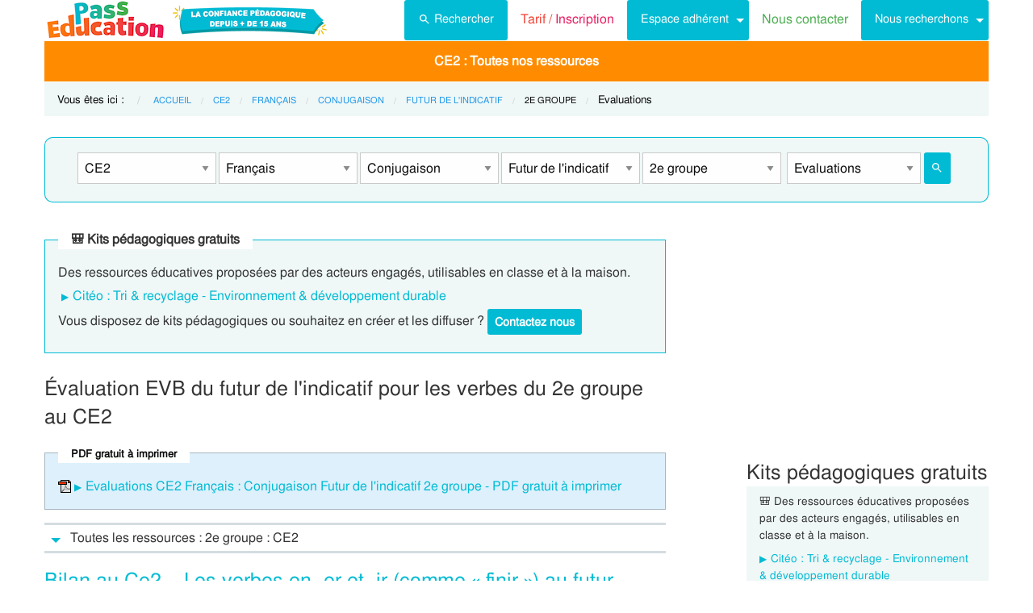

--- FILE ---
content_type: text/html; charset=UTF-8
request_url: https://www.pass-education.fr/evb-evaluation-bilan-2e-groupe-futur-de-l-indicatif-conjugaison-francais-ce2/
body_size: 19879
content:
<!DOCTYPE html>
<html class="no-js" lang="fr-FR" >
<head>
<meta charset="utf-8" />
<meta http-equiv="x-ua-compatible" content="ie=edge">
<meta name="viewport" content="width=device-width, initial-scale=1.0">

<link rel="preconnect" href="https://cdn.pass-education.fr" crossorigin />

<meta http-equiv="x-dns-prefetch-control" content="on">
<link rel="dns-prefetch" href="https://cdn.pass-education.fr" />


<link rel="preload" as="font" href="https://cdn.pass-education.fr/fonts/FreeSans/FreeSans.otf" type="font/otf" crossorigin />


<link rel="shortcut icon" href="https://cdn.pass-education.fr/pe-favicon.ico" type="image/x-icon" />


<link rel="canonical" href="https://www.pass-education.fr/evb-evaluation-bilan-2e-groupe-futur-de-l-indicatif-conjugaison-francais-ce2/" /><link rel="alternate" hreflang="fr-fr" href="https://www.pass-education.fr/evb-evaluation-bilan-2e-groupe-futur-de-l-indicatif-conjugaison-francais-ce2/" /><link rel="alternate" hreflang="fr-be" href="https://www.pass-education.be/evb-evaluation-bilan-2e-groupe-futur-de-l-indicatif-conjugaison-francais-3eme-primaire/" /><link rel="alternate" hreflang="fr-ch" href="https://www.pass-education.ch/evb-evaluation-bilan-2e-groupe-futur-de-l-indicatif-conjugaison-francais-5eme-harmos/" /><link rel="alternate" hreflang="fr-ca" href="https://www.pass-education.ca/evb-evaluation-bilan-2e-groupe-futur-de-l-indicatif-conjugaison-francais-primaire-3/" /><link rel="alternate" hreflang="x-default" href="https://www.pass-education.fr/evb-evaluation-bilan-2e-groupe-futur-de-l-indicatif-conjugaison-francais-ce2/" /><title>Evaluation 2e groupe : CE2 - Bilan et controle corrigé, pdf à imprimer</title>
<link rel='stylesheet' id='pe_all_foundation_css-css'  href='https://cdn.pass-education.fr/wp-content/themes/cornerstone/css/pe-common.v6.20260113.min.css' type='text/css' media='all' />
<link rel='stylesheet' id='cmplz-cookie-css'  href='https://www.pass-education.fr/wp-content/plugins/complianz-gdpr/assets/css/cookieconsent.min.css?ver=5.1.0' type='text/css' media='all' />
<meta name="description" content="Maîtrisez l&#039;indicatif futur avec nos astuces fun pour élèves CE2! Devenez pro des verbes du 2e groupe." />
<script type="text/javascript" >
// based on Foundation 6.2.3 media queries 
// Each statement returns true or false based on current viewport
// The EM units are based on html, body { font-size: 100%; } CSS
// used example : 
// if (window.MQ['large']) { alert("Is large!"); }
// ou if (window.MQ.large) { alert("Is large!"); }

window.MQ = {
	small       : (matchMedia('only screen and (max-width: 39.9375em)').matches), //Small only
	medium      : (matchMedia('only screen and (min-width: 40em) and (max-width: 63.9375em)').matches), // Medium only
	mediumUp    : (matchMedia('only screen and (min-width: 40em)').matches), // Medium and up
	large       : (matchMedia('only screen and (min-width: 64em) and (max-width: 74.9375em)').matches), // Large only
	largeUp     : (matchMedia('only screen and (min-width: 64em)').matches), // Large and up 
	touch       : ('ontouchstart' in window),    // returns true for touch devices
	portrait    : (matchMedia('only screen and (orientation: portrait)')),    // detect portrait orientation
	landscape   : (matchMedia('only screen and (orientation: landscape)')),    // detect portrait orientation
};

var CanadianVisitor=false;

</script>

<meta name="google-site-verification" content="6WE2k3JNI0rmIL-GilVtqlCgbkZxteHVsBSgX7GVsi-w" />


	<!-- Google Tag Manager -->
	<script type="text/javascript" class="cmplz-stats">
	(function(w,d,s,l,i){w[l]=w[l]||[];w[l].push({'gtm.start':new Date().getTime(),event:'gtm.js'});
	var f=d.getElementsByTagName(s)[0],j=d.createElement(s),dl=l!='dataLayer'?'&l='+l:'';j.async=true;j.src='https://www.googletagmanager.com/gtm.js?id='+i+dl;f.parentNode.insertBefore(j,f);
	})(window,document,'script','dataLayer','GTM-N89LPG3S');
	</script>
	<!-- End Google Tag Manager -->


	



<style type="text/css">
@media screen and (min-width: 40em) {
	.single-entry-meta.related-post {padding: 1rem 1.625rem !important;}
}
</style>


</head>

<body data-cmplz=1 class="page-template page-template-evaluations_template_pages page-template-evaluations_template_pages-php page page-id-3813915 antialiased pe-cycle-is-elementaire " >

<!-- Google Tag Manager (noscript) -->
<noscript><iframe src="https://www.googletagmanager.com/ns.html?id=GTM-N89LPG3S" height="0" width="0" style="display:none;visibility:hidden"></iframe></noscript>
<!-- End Google Tag Manager (noscript) -->


<div id="header-container" class="column row">

	<a id="pe-top" data-magellan-target="pe-top"></a>
	<div id="responsive"></div>

	<style type="text/css">

#tarif-button{display:inline-block;width: 45%;text-align:center;}

#header-topbar .button.tarif-button{
	background-color: #4bae4f;
	margin-top: -.5rem;
	padding: .75rem;
	min-height: 1rem;
	color:#fff;
}

#header-topbar .button.tarif-button:hover{
	background-color: #333;
	color:#fff;
}

</style>

<!-- start header topbar menu -->

<header id="header-topbar" class="hide-for-print">
	
	<div class="js-hide title-bar hide-for-large expanded row" data-responsive-toggle="main-menu" data-hide-for="large">
		<div class="title-bar-left">
			<a class="pe-trans" data-pe-trans="Lw==" rel="home"><span class="pe-color-blue">Pass</span><span class="pe-color-green">-Edu</span><span class="pe-color-orange">ca</span><span class="pe-color-red">tion</span></a>
		</div>
		<div id="tarif-button" >
			<a class="tarif-button small button" href="/pe-extranet-fr/"><b>Tarif / Inscription</b></a>
		</div>
		<div class="title-bar-right">
			<span class="pe-color-purple" data-toggle="main-menu">Menu</span>
			<button class="menu-icon" type="button" data-toggle="main-menu"></button>
		</div>
	</div>
 
	<div id="main-menu" class="js-hide top-bar">
		
		<div class="top-bar-left logo show-for-large">
			<a class="pe-trans" data-pe-trans="Lw==" rel="home">
				<img class="" width="151" height="50" src="https://cdn.pass-education.fr/wp-content/themes/cornerstone/images/logo_pe_151x50.png" alt="logo Pass Education">
				<img class="" width="200" height="50" src="https://cdn.pass-education.fr/wp-content/themes/cornerstone/images/logo_pe_confiance_200x50.png" alt="logo confiance pédagogique Pass Education">
			</a>
			
			<!--
			 
				<img style="margin-left:1.5rem;" class="" width="143" height="50" src="https://cdn.pass-education.fr/wp-content/themes/cornerstone/images/pe-icon-program-valid.jpg" alt="logo Pass Education">
						-->
			
		</div>
		
		
		<div class="top-bar-right" >
			
			<div class="show-for-large " >
				<ul class="horizontal dropdown menu" data-dropdown-menu >
				
					<li class="">
						<a class="button" type="button" data-toggle="search-dropdown">
						 <span style="height:20px;width:20px;display:inline-block;fill:#fff">
						 <svg focusable="false" xmlns="http://www.w3.org/2000/svg" viewBox="0 0 24 24"><path d="M15.5 14h-.79l-.28-.27A6.471 6.471 0 0 0 16 9.5 6.5 6.5 0 1 0 9.5 16c1.61 0 3.09-.59 4.23-1.57l.27.28v.79l5 4.99L20.49 19l-4.99-5zm-6 0C7.01 14 5 11.99 5 9.5S7.01 5 9.5 5 14 7.01 14 9.5 11.99 14 9.5 14z"></path></svg>
						 </span>Rechercher</a>
					</li>
				
					<li class=""><a class="pe-trans pe-color-purple" data-pe-trans="L3BlLWV4dHJhbmV0LWZyLw==" ><span class="pe-color-red">Tarif / </span><span class="pe-color-purple">Inscription</span></a></li>

					<li class="menu-adherent header-topbar-moncompte is-dropdown-submenu-parent" ><a class="button">Espace adhérent</a>
						<ul id="mon-compte-menu" class="vertical menu submenu pe-bgcolor-blue" data-submenu></ul>
					</li>
					
					<li class=""><a class="pe-trans pe-color-green" data-pe-trans="L2V4dHJhbmV0L2ZyL2NvbnRhY3Q=" >Nous contacter</a></li>
					
											<li class="is-dropdown-submenu-parent" ><a class="button">Nous recherchons</a>
							<ul id="mon-compte-menu" class="vertical menu submenu pe-bgcolor-blue" data-submenu>
								<li class="pe-bgcolor-blue"><a class="pe-trans pe-bgcolor-blue" data-pe-trans="L2V4dHJhbmV0L2ZyL3JlY3J1dGVtZW50" >Des enseignant(e)s</a></li>
								<!--
								<li class="pe-bgcolor-blue"><a class="pe-trans pe-bgcolor-blue" data-pe-trans="L2V4dHJhbmV0L2ZyL3Jlc3NvdXJjZXM=" >Des ressources</a></li>
								-->
							</ul>
						</li>
					
				</ul>
			</div>
			
			
			<div class="hide-for-large" >
			
				<ul class="vertical menu is-drilldown" data-drilldown data-back-button='<li class="js-drilldown-back pe-bgcolor-blue"><a tabindex="0">Retour</a></li>' >
					
					<li class="pe-bgcolor-green "><a class="pe-trans pe-bgcolor-green" data-pe-trans="L3BlLWV4dHJhbmV0LWZyLw==" >Tarif / Inscription</a></li>
					
					<li class="menu-adherent header-topbar-moncompte is-drilldown-submenu-parent pe-bgcolor-blue" ><a>Espace adhérent</a>
						<ul class="vertical menu submenu pe-bgcolor-blue " data-submenu></ul>
					</li>
					
					<li class="pe-bgcolor-green "><a class="pe-trans pe-bgcolor-green" data-pe-trans="L2V4dHJhbmV0L2ZyL2NvbnRhY3Q= " >Nous contacter</a></li>
					
											<li class="is-drilldown-submenu-parent pe-bgcolor-blue" ><a>Nous recherchons</a>
							<ul id="mon-compte-menu" class="vertical menu submenu pe-bgcolor-blue" data-submenu>
								<li class="pe-bgcolor-blue"><a class="pe-trans pe-bgcolor-blue" data-pe-trans="L2V4dHJhbmV0L2ZyL3JlY3J1dGVtZW50 " >Des enseignant(e)s</a></li>
								<!--
								<li class="pe-bgcolor-blue"><a class="pe-trans pe-bgcolor-blue" data-pe-trans="L2V4dHJhbmV0L2ZyL3Jlc3NvdXJjZXM= " >Des ressources</a></li>
								-->
							</ul>
						</li>
										
					<li class="pe-bgcolor-green "><a class="pe-trans pe-bgcolor-green" data-pe-trans="L2F2aXMtcGFzcy1lZHVjYXRpb24v " >Avis / Témoignages</a></li>

										
					 
					<!-- IEF -->
					<li class="pe-bgcolor-orange-light "><a class="pe-trans pe-bgcolor-orange-light" data-pe-trans="L2llZi1lY29sZS1hLWxhLW1haXNvbi1lbnNlaWduZW1lbnQtYS1kaXN0YW5jZS8= " >École à la maison IEF</a></li>
					
					<!-- MEP -->
					<li class="is-drilldown-submenu-parent" ><a class="pe-trans hollow button alert" style="background-color:#fefefe;color:#c80f2e;font-weight:bolder;text-align:left;" >My <span style="color:#012269;">English</span> Pass</a>
						<ul style="background-color:#fefefe;" class="vertical menu submenu  text-left" data-dropdown-menu="">
							<li style="background-color:#fefefe;"><a class="pe-trans hollow button alert" style="color:#c80f2e;font-weight:bolder;" data-pe-trans="L215LWVuZ2xpc2gtcGFzcy8= " >Pré<span style="color:#012269;">senta</span>tion <span style="color:#012269;">/</span> Ins<span style="color:#012269;">crip</span>tion</a></li>
							<li style="background-color:#fefefe;"><a class="pe-trans hollow button alert" style="color:#c80f2e;font-weight:bolder;" data-pe-trans="L2V4dHJhbmV0L2ZyL2VzcGFjZS1tZW1icmUvYWNjdWVpbC1tZXAv " >Con<span style="color:#012269;">nex</span>ion <span style="color:#012269;">/</span> Mon<span style="color:#012269;"> com</span>pte</a></li>
							<li style="background-color:#fefefe;"><a class="pe-trans hollow button alert" style="color:#c80f2e;font-weight:bolder;" data-pe-trans="L21lcC1zdXBwb3J0cy1jb3Vycy1hbmdsYWlzLW15LWVuZ2xpc2gtcGFzcy8= " >Sup<span style="color:#012269;">ports des </span>cours </a></li>
						</ul>
					</li>
					
					<!-- MPM -->
					<li class=""><a class="pe-trans hollow button success" style="background-color:#fefefe;color:#2fb674;font-weight:bolder;text-align:left;" data-pe-trans="L21vbi1wYXNzLW1hdGhzLw==" >Mon <span style="color:#012269;">Pass</span> Maths</a></li>
					
					<!-- Montessori -->
										<li class="is-drilldown-submenu-parent pe-bgcolor-green-yellow" ><a>Espace Montessori</a>
						<ul class="vertical menu submenu pe-bgcolor-green-yellow " data-submenu style="background: #AACA3A none repeat scroll 0 0;">
							<li class="pe-bgcolor-green-yellow"><a class="pe-trans" style="background: #AACA3A none repeat scroll 0 0;" data-pe-trans="L3BhY2tzLXBlZGFnb2dpcXVlcy1tb250ZXNzb3JpLw== " >Pédagogie Montessori</a></li>
							<li class="pe-bgcolor-green-yellow"><a class="pe-trans" style="background: #AACA3A none repeat scroll 0 0;" data-pe-trans="L3RoZW1lcy9wcC1wZWRhZ29naWUtcG9zaXRpdmUv " >Pédagogie Positive</a></li>
						</ul>
					</li>
										
										
					<!-- Soutien scolaire -->
					<li class="is-drilldown-submenu-parent " style="background-color:#85c92c;"><a>Espace Soutien scolaire</a>
						<ul class="vertical menu submenu " data-submenu style="background:#85c92c none repeat scroll 0 0;">
						
							<li style="background-color:#85c92c;"><a class="pe-color-white" style="background:#85c92c none repeat scroll 0 0;" href="https://soutien-scolaire.pass-education.fr/" target="_blank">Soutien scolaire</a></li>
						
														<li style="background-color:#85c92c;"><a class="pe-trans" style="background:#85c92c none repeat scroll 0 0;" data-pe-trans="L2RlY3JvY2hhZ2Utc2NvbGFpcmUtY20xLWNtMi02ZW1lLWN5Y2xlLTMtZGNyLw== " >Décrochage scolaire : CM1 CM2 6EME CYCLE&nbsp;3</a></li>
												
							<li style="background-color:#85c92c;"><a class="pe-trans" style="background:#85c92c none repeat scroll 0 0;" data-pe-trans="L3RoZW1lcy90b3VyLWVuLWZyYW5jZS8=" >Cet été : un petit tour en France</a></li>
							<li style="background-color:#85c92c;"><a class="pe-trans" style="background:#85c92c none repeat scroll 0 0;" data-pe-trans="L3RoZW1lcy9zZW1haW5lcy1jbGVzLWVuLW1haW4v" >Semaines clés en main</a></li>
						</ul>
					</li>
										
											<li style="background-color:#048c53;" class="pe-color-white"><a class="pe-color-white"  >Concours</a>
							<ul style="background-color:#048c53;" class="vertical menu is-dropdown-submenu text-left" data-dropdown-menu="">
								<li style="background-color:#048c53;"><a class="pe-trans pe-color-white" data-pe-trans="L3Bhc3MtY3JwZS8=" >Concours CRPE 2026</a></li>
								<li style="background-color:#048c53;"><a class="pe-trans pe-color-white" data-pe-trans="L2xpY2VuY2UtcHJvZmVzc29yYXQtZGVzLWVjb2xlcy1scGUv" >Licence Professorat des Écoles (LPE)</a></li>
							</ul>
						</li>

						<li class="" style="background-color:#046E41;"><a class="pe-trans pe-color-white" data-pe-trans="L2FjdHUtY29uc2VpbHMtYWN0dWFsaXRlcy8=" >Actualités & Conseils</a></li>
										
					
					<!-- PE Edition -->
					<li class=""><a class="pe-trans hollow button alert" style="color:#c80f2e;font-weight:bolder;text-align:left;" data-pe-trans="L3BlLWVkaXRpb24v " ><span class="pe-color-blue">&nbsp;PE</span><span class="pe-color-green">-E</span><span class="pe-color-orange">DI</span><span class="pe-color-red">TION&nbsp;</span></a></li>


				</ul>
			</div>

		</div>
	</div>	

</header>

<!-- end header topbar menu -->


	<!-- top_leaderboard -->
	<div class="column row show-for-medium medium-centered">
	
						
	</div>

</div><!-- header-container-->
	
<!------------
<div class="off-canvas-wrapper">
<div class="off-canvas-wrapper-inner" data-off-canvas-wrapper>
------------>



<!-- start Main Menu Content -->
<div class="column row">

	<!-- start nav mega-menu mgm -->
	<nav class=" row show-for-large mgm-nav-container">
		
		<div id="mega-menu" class="mgm-peda mgm-simple" >

<ul class="mgm-menu table-cell-wrapper dropdown menu main-list" data-dropdown-menu=""><!-- main list -->

<!-- used for mode preview -->
<li id="li-mgm-content" class="" style="width:0px;padding:0;">
<a id="mgm-content" class="" data-toggle="div-mgm-content-0" style="width:0px;padding:0;"></a>
</li>

<!-- CP -->
<li id="li-mgm-97" class="menu-arbo-niv hide" >
<a id="mgm-97" class="menu-arbo-niv dropdown is-elementaire" data-toggle="div-mgm-97">CP</a>
</li>
<!-- CE1 -->
<li id="li-mgm-98" class="menu-arbo-niv hide" >
<a id="mgm-98" class="menu-arbo-niv dropdown is-elementaire" data-toggle="div-mgm-98">CE1</a>
</li>
<!-- CE2 -->
<li id="li-mgm-99" class="menu-arbo-niv " >
<a id="mgm-99" class="menu-arbo-niv dropdown is-elementaire" data-toggle="div-mgm-99">CE2 : Toutes nos ressources</a>
</li>
<!-- CM1 -->
<li id="li-mgm-100" class="menu-arbo-niv hide" >
<a id="mgm-100" class="menu-arbo-niv dropdown is-elementaire" data-toggle="div-mgm-100">CM1</a>
</li>
<!-- CM2 -->
<li id="li-mgm-101" class="menu-arbo-niv hide" >
<a id="mgm-101" class="menu-arbo-niv dropdown is-elementaire" data-toggle="div-mgm-101">CM2</a>
</li>
<!-- 6ème -->
<li id="li-mgm-88" class="menu-arbo-niv hide" >
<a id="mgm-88" class="menu-arbo-niv dropdown is-college" data-toggle="div-mgm-88">6ème</a>
</li>
<!-- 5ème -->
<li id="li-mgm-307" class="menu-arbo-niv hide" >
<a id="mgm-307" class="menu-arbo-niv dropdown is-college" data-toggle="div-mgm-307">5ème</a>
</li>
<!-- 4ème -->
<li id="li-mgm-308" class="menu-arbo-niv hide" >
<a id="mgm-308" class="menu-arbo-niv dropdown is-college" data-toggle="div-mgm-308">4ème</a>
</li>
<!-- 3ème -->
<li id="li-mgm-309" class="menu-arbo-niv hide" >
<a id="mgm-309" class="menu-arbo-niv dropdown is-college" data-toggle="div-mgm-309">3ème</a>
</li>

</ul><!-- main list -->


<div id="div-mgm-container" class="">


<div id="div-mgm-content-0" class="js-hide hide" >

<div class="large-6 columns">
<ul>
<li><a class="menu-arbo-sous-mat" href="/evb-evaluation-bilan-ce2/" >Leçon, exercices et évaluation CE2</a></li>
<li><a class="menu-arbo-sous-mat" href="/evb-evaluation-bilan-cycle-2/" >Leçon, exercices et évaluation Cycle 2</a></li>
<li><a class="menu-arbo-sous-mat" href="/evb-evaluation-bilan-francais-ce2/" >Leçon, exercices et évaluation Français : CE2</a></li>
<li><a class="menu-arbo-sous-mat" href="/evb-evaluation-bilan-francais-cycle-2/" >Leçon, exercices et évaluation Français : Cycle 2</a></li>
<li><a class="menu-arbo-sous-mat" href="/evb-evaluation-bilan-conjugaison-francais-ce2/" >Leçon, exercices et évaluation Conjugaison : CE2</a></li>
<li><a class="menu-arbo-sous-mat" href="/evb-evaluation-bilan-conjugaison-francais-cycle-2/" >Leçon, exercices et évaluation Conjugaison : Cycle 2</a></li>
<li><a class="menu-arbo-sous-mat" href="/evb-evaluation-bilan-futur-de-l-indicatif-conjugaison-francais-ce2/" >Leçon, exercices et évaluation Futur de l'indicatif : CE2</a></li>
<li><a class="menu-arbo-sous-mat" href="/evb-evaluation-bilan-futur-de-l-indicatif-conjugaison-francais-cycle-2/" >Leçon, exercices et évaluation Futur de l'indicatif : Cycle 2</a></li>
<li><a class="menu-arbo-sous-mat" href="/evb-evaluation-bilan-2e-groupe-futur-de-l-indicatif-conjugaison-francais-cycle-2/" >Leçon, exercices et évaluation 2e groupe : Cycle 2</a></li>
<li><a class="menu-arbo-sous-mat" href="/clc-cours-lecons-2e-groupe-futur-de-l-indicatif-conjugaison-francais-ce2/" >Cours, Leçon 2e groupe : CE2 en ligne</a></li>
<li><a class="menu-arbo-sous-mat" href="/exo-exercice-2e-groupe-futur-de-l-indicatif-conjugaison-francais-ce2/" >Exercices corrigés 2e groupe : CE2, fiche pdf à imprimer</a></li>
<li><a class="menu-arbo-sous-mat" href="/sfp-sequence-fiche-preparation-2e-groupe-futur-de-l-indicatif-conjugaison-francais-ce2/" >Séquence, fiche de préparation 2e groupe : CE2</a></li>
<li><a class="menu-arbo-sous-mat" href="/rtl-rituel-2e-groupe-futur-de-l-indicatif-conjugaison-francais-ce2/" >Rituels 2e groupe : CE2</a></li>
<li><a class="menu-arbo-sous-mat" href="/clm-coloriage-magique-2e-groupe-futur-de-l-indicatif-conjugaison-francais-ce2/" >Coloriages magiques 2e groupe : CE2</a></li>
</ul>
</div>
<div class="large-6 columns">
<ul>
</ul>
</div>

</div><!-- id="div-mgm-content-0"  -->
</div><!-- id="div-mgm-container" -->
</div><!-- id="mega-menu" -->

<style type="text/css">
#mega-menu-2 .breadcrumbs li a {
	font-size: .6875rem;
	text-transform: uppercase;
}

#search-dropdown {
	background-color:#eff7f7;
	text-align:center;
	width: 60%;
}
#search-dropdown ul {
	background-color: #eff7f7;
}

#search-dropdown li {
	background-color: #eff7f7;
	text-align:left;
	padding-right:1rem;
}

#mega-menu-2 li:hover {
	-webkit-box-shadow: none;
	-moz-box-shadow: none; 
	box-shadow: none;
}

#mega-menu-2 ul.dropdown > li:hover {
	-webkit-box-shadow: 0 0 0 5px #fff inset; 
	-moz-box-shadow: 0 0 0 5px #fff inset; 
	box-shadow: 0 0 0 5px #fff inset;
}

#mega-menu-2 ul.is-dropdown-submenu {min-width:180px;}


.button.hollow.success {
  border: 1px solid #4bae4f;
  color: #4bae4f;
}

</style>



<!-- "mega-menu-2" -->

	<div id="pe-breadcrumbs" class="mgm-nav-container" >
		
	<div class="column row">
	
	<div class="hide"><p>Evaluation, bilan, controle avec correction de la catégorie <strong>2e groupe : CE2</strong>, pdf à imprimer, fiches à modifier au format doc et rtf.</p><br/>				<img class="thumb_fiches" src="https://cdn.pass-education.fr/wp-content/uploads/images-pages/img_evb-evaluation-bilan-2e-groupe-futur-de-l-indicatif-conjugaison-francais-ce2.jpg" alt="Evaluation 2e groupe : CE2" />
				<h2 style="text-align:center;">Evaluation 2e groupe : CE2</h2></div>	
	<nav id="breadcrumbs" aria-label="Vous êtes ici :" role="navigation">
	
	<ul class="breadcrumbs" >
	
	<li style="text-transform: none; font-size: smaller;"><span class="is-label">Vous êtes ici : </span></li>
	
	<li><a class='pe-cycle-is-elementaire' href='/'>Accueil</a></li><li><a class='pe-cycle-is-elementaire' href='/evb-evaluation-bilan-ce2/'>CE2</a></li><li><a class='pe-cycle-is-elementaire' href='/evb-evaluation-bilan-francais-ce2/'>Français</a></li><li><a class='pe-cycle-is-elementaire' href='/evb-evaluation-bilan-conjugaison-francais-ce2/'>Conjugaison</a></li><li><a class='pe-cycle-is-elementaire' href='/evb-evaluation-bilan-futur-de-l-indicatif-conjugaison-francais-ce2/'>Futur de l'indicatif</a></li><li><span class='show-for-sr'>Current: </span><span class='pe-cycle-is-elementaire last-text'>2e groupe</span></li><li style='text-transform: none; font-size: smaller;'><span class='show-for-sr'>Current: </span><span class='pe-cycle-is-elementaire last-text'>Evaluations</span></li>	</ul>
	</nav>
	</div>
			<div id="mega-menu-2" >

		<!-- "search form" -->
		<div id="search-dropdown" class="dropdown-pane pe-open" data-dropdown data-hover="true" data-hover-pane="true" data-auto-focus="true" data-position="bottom">
			
						
			<form role="search" method="get" class="searchform" action="https://www.pass-education.fr/" >
						
				<ul id="" class="menu" >
					<li style="">
						<input type="text" name="s" class="searchform" value="" placeholder="Entrer votre recherche..." />
					</li>
										<li  style="">
						<label class=""><input name="category__and" value="99,111,113,617,9694,31,3822" checked="checked" class="" type="radio">Dans la catégorie</label>
						<label class=""><input name="category__and" value="all" class="" type="radio">Dans tout le site</label>
					</li>
										<li style="">
						<button type="submit" value="Rechercher" class="button home-button ">
							<span class="search-submit-text">Ok</span>
						</button>
					</li>
				</ul>
			</form>

		</div>
	</div>
</div>

		
	</nav>
	<!-- end nav mega-menu mgm -->
	
			
	
	
</div>
<!-- end Main Menu Content -->



<!------------
<div class="off-canvas-content" data-off-canvas-content>
------------>
	<style type="text/css">
		#peSearchEngine form {border:none;box-shadow: 0 0 0 1px #00bbd3 inset;margin-top:0;}
		#div-typ-rss { float: none; }
		
		/* large down */
		@media screen and (max-width: 63.9375em) {
			#peSearchEngine,#accContent{ display:none;}
		}
		
		/* Large and up */
		@media screen and (min-width: 64em) {
			#peSearchEngine form {margin-top: 1.5rem;}
		}
	</style>
	
	
	<div class="column row text-center" >
	
		<div id="peSearchEngine" class="column row text-center" >
		
			
	<form role="search" method="get" name="searchform" class="searchform" action="" style="padding-top:0;">
		
		<div class="column row clearfix " style="padding-top:1.2rem;">

			<div id="div-niv" class="columns small-8 large-2 small-centered">
			<select name="niv" id="niv" required="required" >
			
								<option value="">-- Classes --</option>
								
								
				<optgroup label="Maternelle">
											<option value="1631"  >PS</option>
										
											<option value="1632"  >MS</option>
										
					<option value="1633"  >GS</option>
				</optgroup>
				
				<optgroup label="Elémentaire">
					<option value="97"  >CP</option>
					<option value="98"  >CE1</option>
					<option value="99" selected="selected" >CE2</option>
					<option value="100"  >CM1</option>
					<option value="101"  >CM2</option>
									</optgroup>
				
				<optgroup label="Collège">
											<option value="88"  >6ème</option>
										<option value="307"  >5ème</option>
					<option value="308"  >4ème</option>
					<option value="309"  >3ème</option>
				</optgroup>
				
				 
					<optgroup label="Lycée">
						<option value="4018"  >2nde</option>
						<option value="4278"  >1ere</option>
						<option value="4630"  >Term</option>
					</optgroup>
								
							</select>
			</div>
		
						
							<div id="div-mat" class="columns small-8 large-2 small-centered">
					<select name="mat" id="mat" >
						<option value="">-- Matières --</option>
						<option value="111" selected="selected" >Français</option>
<option value="105" >Mathématiques</option>
<option value="5458" >Questionner le monde</option>
<option value="5540" >Histoire</option>
<option value="188" >Anglais</option>
<option value="579" >EMC Ed morale et civique</option>
<option value="296" >Informatique</option>
					</select>
				</div>
					
		
					
							<div id="div-s-mat" class="columns small-8 large-2 small-centered">
					<select name="s_mat" id="s_mat" >
						<option value="">-- Sous-Matières --</option>
						<option value="113" selected="selected" >Conjugaison</option>
<option value="112" >Grammaire</option>
<option value="116" >Lecture</option>
<option value="114" >Orthographe</option>
<option value="762" >Phonologie</option>
<option value="940" >Révision / Bilan</option>
<option value="115" >Vocabulaire / Lexique</option>
					</select>
				</div>
						

						
							<div id="div-ss-mat"class="columns small-8 large-2 small-centered">
					<select name="ss_mat" id="ss_mat" >
						<option value="">-- Sous-Matières --</option>
						<option value="624" >Avoir, être, auxiliaires</option>
<option value="617" selected="selected" >Futur de l'indicatif</option>
<option value="615" >Groupes des verbes</option>
<option value="619" >Imparfait de l'indicatif</option>
<option value="614" >Infinitif</option>
<option value="613" >Passé, présent, futur</option>
<option value="618" >Passé composé</option>
<option value="616" >Présent de l'indicatif</option>
<option value="3015" >Verbe conjugué</option>
					</select>
				</div>
						
			
						
							<div id="div-sss-mat"class="columns small-8 large-2 small-centered">
					<select name="sss_mat" id="sss_mat" >
						<option value="">-- Sous-Matières --</option>
						<option value="9693" >1er groupe</option>
<option value="9694" selected="selected" >2e groupe</option>
<option value="9695" >3e groupe</option>
<option value="9696" >Être Avoir</option>
					</select>
				</div>
						
								<div id="div-typ-rss"class="columns small-8 large-2 small-centered" >
						<select style="width:80%;" name="typ_rss" id="typ_rss" required="required" onchange="javascript:this.form.submit();">
							<option value="">-- Types de ressources --</option>
							<option value="count_tdm" >Table des matières</option>
<option value="count" >Ttes Ressources</option>
<option value="count_cours" >Leçons</option>
<option value="count_exos" >Exercices</option>
<option value="count_jpd" >Jeux en ligne</option>
<option value="count_eval" selected="selected" >Evaluations</option>
<option value="count_fprep" >Séquence / Fiche de prep</option>
<option value="count_rtl" >Rituels</option>
<option value="count_colmag" >Coloriages magiques</option>
<option value="count_revvac" >Cahier de vacances</option>
<option value="count_ief" >École à la maison - IEF</option>
<option value="count_zil" >Mallette remplaçant - ZIL</option>
<option value="count_peed" >PE Édition</option>
<option value="count_kp" >Kits pédagogiques</option>
<option value="count_citeo" >Kits pédagogiques Citéo</option>
<option value="count_rse_rso" >Responsabilité sociétale</option>
						</select>

							<button style="width:16%;margin-bottom:0px;border-radius:3px;" type="submit" value="Rechercher" title="Lancer la recherche" class="button searchsubmit float-right">
		<span style="height:16px;width:16px;display:inline-block;fill:#fff">
		 <svg focusable="false" xmlns="http://www.w3.org/2000/svg" viewBox="0 0 24 24"><path d="M15.5 14h-.79l-.28-.27A6.471 6.471 0 0 0 16 9.5 6.5 6.5 0 1 0 9.5 16c1.61 0 3.09-.59 4.23-1.57l.27.28v.79l5 4.99L20.49 19l-4.99-5zm-6 0C7.01 14 5 11.99 5 9.5S7.01 5 9.5 5 14 7.01 14 9.5 11.99 14 9.5 14z"></path></svg>
		 </span>
	</button>
							
					</div>
					
							
		</div>
	</form>

			
		</div>

	</div>

	<!--/* get_search_form */-->
	
		<div class="column row text-center hide-for-large" style="margin-top:1rem;"  >
			<ul id="accPeSearchForm" style="margin-bottom:0;" class="accordion" data-accordion data-allow-all-closed="true" role="tablist">
				<li class="accordion-item" data-accordion-item="">
					<a class="expanded dropdown button" style="margin-bottom:0;" href="#" aria-controls="accPeSearchFormContent" role="tab" id="accPeSearchFormContent-label" aria-expanded="false" aria-selected="false">Recherche par Mots-Clés</a>
					<div id="accPeSearchFormContent" class="accordion-content" data-tab-content="" role="tabpanel" aria-labelledby="accPeSearchFormContent-label" aria-hidden="true" style="display: none;">

							<form role="search" method="get" class="searchform" action="https://www.pass-education.fr/" >
		
		<div class="column row collapse">
			<div class="small-11 medium-10 columns">
				<input type="text" name="s" class="searchform" value="" placeholder="Entrer votre recherche..." />			
			</div>

			<div class="small-1 medium-2 columns">
				<button type="submit" value="Rechercher" title="Lancer la recherche" class="button searchsubmit">
					<!--
					<span class="search-submit-text">Ok</span>
					-->
					<span style="height:20px;width:20px;display:inline-block;fill:#fff">
					 <svg focusable="false" xmlns="http://www.w3.org/2000/svg" viewBox="0 0 24 24"><path d="M15.5 14h-.79l-.28-.27A6.471 6.471 0 0 0 16 9.5 6.5 6.5 0 1 0 9.5 16c1.61 0 3.09-.59 4.23-1.57l.27.28v.79l5 4.99L20.49 19l-4.99-5zm-6 0C7.01 14 5 11.99 5 9.5S7.01 5 9.5 5 14 7.01 14 9.5 11.99 14 9.5 14z"></path></svg>
					 </span>
				</button>
			</div>
		</div>
		
			<div class="column row text-center">	
			<label class="choice inline"><input name="category__and" value="99,111,113,617,9694,31,3822" checked="checked" class="" type="radio">Dans la catégorie</label>
			<label class="choice inline"><input name="category__and" value="all" class="" type="radio">Dans tout le site</label>
		</div>
		
	</form>
						
					</div>
				</li>
			</ul>
		</div>

	
<div class="row container" role="document">
	<div id="primary" class="site-content small-12 large-8 columns">
		<div id="content" role="main">
		
							
				<style type="text/css">
				#top-leaderboard-text {
					width:100%;padding-top:1rem;
				}
				#top-leaderboard-img {
						margin-left: auto;
						margin-right: auto;
						max-width:300px;
						padding-left:1rem;
						padding-right:1rem;
					}
				/* large down */
				@media screen and (max-width: 39.9375em) {
					#top-leaderboard { padding-bottom:0;}
					#top-leaderboard-text {
						padding-top:0;
					}
				}
				</style>

								
					
					<fieldset style="border: 1px solid #00bbd3;">
						<legend>🎒 Kits pédagogiques gratuits</legend>
						
							<div class="entry-permalink text-left" style="">
								<p style="margin-bottom:.25rem;">Des ressources éducatives proposées par des acteurs engagés, utilisables en classe et à la maison.</p>
								<ul class="related_post" style="padding:0 !important;margin-bottom:.25rem;">
								<li><a style="margin-left:.25rem;" href="/kits-pedagogiques-citeo/">Citéo : Tri & recyclage - Environnement & développement durable</a>
								</li>
								</ul>
								<p style="margin-bottom:.35rem;">Vous disposez de kits pédagogiques ou souhaitez en créer et les diffuser&nbsp;?<a style="margin-bottom:0;margin-left:.25rem;min-height: 2rem;padding: .5rem;" class="inlist-readmore button" target="_blank" href="/extranet/fr/contact-kits-pedagogiques/"><strong>Contactez nous</strong></a></p>
								
							</div>
							
					</fieldset>
				
				
			
						
					<article class="inlist-page-header" style="margin-bottom:0;">
				
					<header id="post-3813915" >

						<h1 class="entry-title">Évaluation EVB du futur de l'indicatif pour les verbes du 2e groupe au CE2</h1><fieldset class="callout primary"><legend><small>PDF gratuit à imprimer</small></legend><p><a class="auth-href" target="_blank" href="/free-pdf/evb-evaluation-bilan-2e-groupe-futur-de-l-indicatif-conjugaison-francais-ce2-pdf-gratuit-a-imprimer.pdf">Evaluations CE2 Français : Conjugaison Futur de l'indicatif 2e groupe - PDF gratuit à imprimer</a></p></fieldset>	

	
					</header>
					
					</article>
					
								<article class="inlist-page-header" style="margin-top:0;">
			<header>
			
			
							<div class="inlist-page-header acf-content text-left no-js" style="margin-bottom:0;border-bottom:none;font-size:1rem;">
				
					<ul id="acf-content-top" class="main-acc-post vertical menu" data-accordion-menu="" data-multi-open="false" role="tablist" aria-multiselectable="false">
						<li class="accordion-navigation acc-mat first" style="border-bottom:none;">
						<a class="acc-mat" style="background: #fff none repeat scroll 0 0;color:#333;padding-top:5px;padding-bottom:5px;min-height:0;" href="#"><h2 style="margin-bottom:0;font-size:1rem;">Toutes les ressources : 2e groupe : CE2</h2></a>
						<ul class="vertical menu submenu is-accordion-submenu " style="display:none;" data-accordion-menu="" data-multi-open="false" data-submenu="" aria-hidden="false" role="tablist" aria-multiselectable="false">			
							<li class="is-submenu-item is-accordion-submenu-item" role="menuitem">

								<article style="border-bottom:none;">
									<div class="entry-content clearfix">
										<p>
											<p>L&#8217;apprentissage de la <strong>conjugaison des verbes du 2e groupe au futur</strong> représente une étape cruciale pour les élèves de CE2. Cette maîtrise est essentielle, car elle pose les fondations d&#8217;une expression écrite et orale riche et précise. L&#8217;<strong>évaluation EVB</strong>, en tant qu&#8217;outil de mesure de compétence, permet de diagnostiquer la compréhension et l&#8217;application de cette notion par les élèves. Aborder avec sérénité le <strong>futur de l&#8217;indicatif</strong> n&#8217;est pas seulement une compétence linguistique, mais aussi une clé vers la réussite scolaire en français.</p>
										</p>
									</div>
								</article>
							
							</li>
						</ul>
						</li>
					</ul>
					
				</div>
						
			</header>
			</article>
	
			
<article id="post-2914271" class="post inlist-post" >

	<header>
		<h2><a href="/evaluation-bilan-ce2-les-verbes-en-er-et-ir-comme-finir-au-futur/"  >Bilan  au Ce2 &#8211; Les verbes en -er et -ir (comme « finir ») au futur &#8211; Evaluation avec la correction &#8211; Cycle 2 &#8211; PDF à imprimer</a></h2>
		<div class="single-entry-meta"><small>Paru dans &#9654; </small><a href="/evb-evaluation-bilan-2e-groupe-futur-de-l-indicatif-conjugaison-francais-ce2/" >Evaluation Bilan - 2e groupe : CE2</a></div>	</header>
	
		
		<div class="entry-content clearfix">
		
							<figure><a class="pe-trans thumbnail" data-pe-trans="L2V2YWx1YXRpb24tYmlsYW4tY2UyLWxlcy12ZXJiZXMtZW4tZXItZXQtaXItY29tbWUtZmluaXItYXUtZnV0dXIv" ><img src="https://cdn.pass-education.fr/wp-content/uploads/images-posts/2914271-thumb-evaluation-bilan-ce2-les-verbes-en-er-et-ir-comme-finir-au-futur.jpg" class="attachment-thumbnail size-thumbnail wp-post-image" alt="Bilan  au Ce2 - Les verbes en -er et -ir (comme « finir ») au futur - Evaluation avec la correction - Cycle 2 - PDF à imprimer" width="170"></a></figure>

								
			<p>Evaluation sur les verbes en -er et -ir (comme « finir ») au futur au Ce2 &#8211; Bilan à imprimer avec la correction Compétences évaluées Identifier les verbes en -er et -ir au futur Conjuguer les verbes en -er et -ir au futur Evaluation conjugaison : Les verbes en -er et -ir (comme « finir ») Mémo &#8211; leçon pour te préparer à l&#8217;évaluation Le FUTUR des verbes en -ER et en -IR (comme finir) Les verbes en -ER et&#8230;</p>			
			<br/>
			<div class="entry-permalink text-center" style="margin-bottom:0;">
				<a class="pe-trans inlist-readmore button" data-pe-trans="L2V2YWx1YXRpb24tYmlsYW4tY2UyLWxlcy12ZXJiZXMtZW4tZXItZXQtaXItY29tbWUtZmluaXItYXUtZnV0dXIv" >Lire la suite</a>
			</div>
		</div>
		
		
		
	
	
</article>
<article id="post-2914474" class="post inlist-post" >

	<header>
		<h2><a href="/evaluation-progressive-ce2-conjuguer-au-futur-des-verbes-en-ir-comme-finir/"  >Conjuguer au futur des verbes en -ir comme finir au Ce2 &#8211; Evaluation progressive avec le corrigé &#8211; Cycle 2 &#8211; PDF à imprimer</a></h2>
		<div class="single-entry-meta"><small>Paru dans &#9654; </small><a href="/evb-evaluation-bilan-2e-groupe-futur-de-l-indicatif-conjugaison-francais-ce2/" >Evaluation Bilan - 2e groupe : CE2</a></div>	</header>
	
		
		<div class="entry-content clearfix">
		
							<figure><a class="pe-trans thumbnail" data-pe-trans="L2V2YWx1YXRpb24tcHJvZ3Jlc3NpdmUtY2UyLWNvbmp1Z3Vlci1hdS1mdXR1ci1kZXMtdmVyYmVzLWVuLWlyLWNvbW1lLWZpbmlyLw==" ><img src="https://cdn.pass-education.fr/wp-content/uploads/images-posts/2914474-thumb-evaluation-progressive-ce2-conjuguer-au-futur-des-verbes-en-ir-comme-finir.jpg" class="attachment-thumbnail size-thumbnail wp-post-image" alt="Conjuguer au futur des verbes en -ir comme finir au Ce2 - Evaluation progressive avec le corrigé - Cycle 2 - PDF à imprimer" width="170"></a></figure>

								
			<p>Evaluation progressive en conjugaison : Conjuguer au futur des verbes en -ir comme finir au Ce2 Entoure la terminaison des verbes qui convient. &#8211; Il fini &#8230;.. ras ra rai &#8211; Vous blêmi &#8230;.. rez rons ra &#8211; Je bâti &#8230;.. ra rai ront &#8211; Nous rougi &#8230;.. rons rez ront &#8211; Elles choisi &#8230;.. rai ras ront Ecris au futur les verbes entre parenthèses. &#8211; Tu (aplatir) &#8230;.. les bosses. &#8211; Nous (aplanir) &#8230;.. les angles. &#8211; Les chats&#8230;</p>			
			<br/>
			<div class="entry-permalink text-center" style="margin-bottom:0;">
				<a class="pe-trans inlist-readmore button" data-pe-trans="L2V2YWx1YXRpb24tcHJvZ3Jlc3NpdmUtY2UyLWNvbmp1Z3Vlci1hdS1mdXR1ci1kZXMtdmVyYmVzLWVuLWlyLWNvbW1lLWZpbmlyLw==" >Lire la suite</a>
			</div>
		</div>
		
		
		
	
	
</article>
<article id="post-2746529" class="post inlist-post" >

	<header>
		<h2><a href="/futur-verbes-en-er-et-ir-comme-finir-evaluation-de-conjugaison-pour-le-ce2/"  >Futur, verbes en -er et -ir comme finir – Évaluation de conjugaison pour le ce2 &#8211; Cycle 2 &#8211; PDF à imprimer</a></h2>
		<div class="single-entry-meta"><small>Paru dans &#9654; </small><a href="/evb-evaluation-bilan-2e-groupe-futur-de-l-indicatif-conjugaison-francais-ce2/" >Evaluation Bilan - 2e groupe : CE2</a></div>	</header>
	
		
		<div class="entry-content clearfix">
		
							<figure><a class="pe-trans thumbnail" data-pe-trans="L2Z1dHVyLXZlcmJlcy1lbi1lci1ldC1pci1jb21tZS1maW5pci1ldmFsdWF0aW9uLWRlLWNvbmp1Z2Fpc29uLXBvdXItbGUtY2UyLw==" ><img src="https://cdn.pass-education.fr/wp-content/uploads/images-posts/2746529-thumb-futur-verbes-en-er-et-ir-comme-finir-evaluation-de-conjugaison-pour-le-ce2.jpg" class="attachment-thumbnail size-thumbnail wp-post-image" alt="Futur, verbes en -er et -ir comme finir – Évaluation de conjugaison pour le ce2 - Cycle 2 - PDF à imprimer" width="170"></a></figure>

								
			<p>Évaluation de conjugaison pour le ce2 sur le futur, verbes en -er et -ir comme finir. Evaluation des compétences Identifier un verbe en -er et en -ir (2e groupe) au futur. Savoir conjuguer un verbe en -er et en -ir au futur. Consignes pour cette évaluation : Souligne les verbes en -er et en -ir (comme finir) au futur. Puis encadre leur terminaison. Surligne la forme correcte du verbe. Conjugue les verbes entre parenthèses au futur. Observe l’image puis invente&#8230;</p>			
			<br/>
			<div class="entry-permalink text-center" style="margin-bottom:0;">
				<a class="pe-trans inlist-readmore button" data-pe-trans="L2Z1dHVyLXZlcmJlcy1lbi1lci1ldC1pci1jb21tZS1maW5pci1ldmFsdWF0aW9uLWRlLWNvbmp1Z2Fpc29uLXBvdXItbGUtY2UyLw==" >Lire la suite</a>
			</div>
		</div>
		
		
		
	
	
</article>
<article id="post-1961748" class="post inlist-post" >

	<header>
		<h2><a href="/les-verbes-en-er-et-ir-comme-finir-au-futur-ce2-etude-de-la-langue-evaluation-avec-les-corriges/"  >Les verbes en -er et -ir (comme « finir ») au futur – Ce2 – Étude de la langue – Evaluation avec les corrigés &#8211; Cycle 2 &#8211; PDF à imprimer</a></h2>
		<div class="single-entry-meta"><small>Paru dans &#9654; </small><a href="/evb-evaluation-bilan-2e-groupe-futur-de-l-indicatif-conjugaison-francais-ce2/" >Evaluation Bilan - 2e groupe : CE2</a><br/><small>Lié à la séquence &#9654; </small><a class="pe-trans" data-pe-trans="L2xlLWZ1dHVyLWRlcy12ZXJiZXMtZW4tZXItaXItY2UyLWV0dWRlLWRlLWxhLWxhbmd1ZS1maWNoZS1kZS1wcmVwYXJhdGlvbi8=" >Le futur des verbes en -er/-ir – Ce2 – Étude de la langue – Fiche de préparation</a></div>	</header>
	
		
		<div class="entry-content clearfix">
		
							<figure><a class="pe-trans thumbnail" data-pe-trans="L2xlcy12ZXJiZXMtZW4tZXItZXQtaXItY29tbWUtZmluaXItYXUtZnV0dXItY2UyLWV0dWRlLWRlLWxhLWxhbmd1ZS1ldmFsdWF0aW9uLWF2ZWMtbGVzLWNvcnJpZ2VzLw==" ><img src="https://cdn.pass-education.fr/wp-content/uploads/images-posts/1961748-thumb-les-verbes-en-er-et-ir-comme-finir-au-futur-ce2-etude-de-la-langue-evaluation-avec-les-corriges.jpg" class="attachment-thumbnail size-thumbnail wp-post-image" alt="Les verbes en -er et -ir (comme « finir ») au futur – Ce2 – Étude de la langue – Evaluation avec les corrigés - Cycle 2 - PDF à imprimer" width="170"></a></figure>

								
			<p>Testez vos connaissances sur &#8220;Le futur des verbes en -er/-ir&#8221; au Ce2 à l&#8217;aide de l&#8217;évaluation. Evaluation conjugaison : Les verbes en -er et -ir (comme « finir ») au futur Compétence évaluée Identifier les verbes en -er et -ir au futur. Conjuguer les verbes en -er et -ir au futur. Consignes pour cette évaluation : Dans les phrases suivantes, souligne les verbes en -er ou en -ir comme « finir » au futur. Certains verbes n’ont pas le bon&#8230;</p>			
			<br/>
			<div class="entry-permalink text-center" style="margin-bottom:0;">
				<a class="pe-trans inlist-readmore button" data-pe-trans="L2xlcy12ZXJiZXMtZW4tZXItZXQtaXItY29tbWUtZmluaXItYXUtZnV0dXItY2UyLWV0dWRlLWRlLWxhLWxhbmd1ZS1ldmFsdWF0aW9uLWF2ZWMtbGVzLWNvcnJpZ2VzLw==" >Lire la suite</a>
			</div>
		</div>
		
		
		
	
	
</article>
<article id="post-1616032" class="post inlist-post" >

	<header>
		<h2><a href="/evaluation-bilan-sur-les-verbes-en-er-et-ir-comme-finir-au-futur-au-ce2-avec-les-corrections/"  >Les verbes en -er et -ir (comme « finir ») au futur au Ce2 &#8211; Évaluation, bilan &#8211; Cycle 2 &#8211; PDF à imprimer</a></h2>
		<div class="single-entry-meta"><small>Paru dans &#9654; </small><a href="/evb-evaluation-bilan-2e-groupe-futur-de-l-indicatif-conjugaison-francais-ce2/" >Evaluation Bilan - 2e groupe : CE2</a></div>	</header>
	
		
		<div class="entry-content clearfix">
		
							<figure><a class="pe-trans thumbnail" data-pe-trans="L2V2YWx1YXRpb24tYmlsYW4tc3VyLWxlcy12ZXJiZXMtZW4tZXItZXQtaXItY29tbWUtZmluaXItYXUtZnV0dXItYXUtY2UyLWF2ZWMtbGVzLWNvcnJlY3Rpb25zLw==" ><img src="https://cdn.pass-education.fr/wp-content/uploads/images-posts/1616032-thumb-evaluation-bilan-sur-les-verbes-en-er-et-ir-comme-finir-au-futur-au-ce2-avec-les-corrections.jpg" class="attachment-thumbnail size-thumbnail wp-post-image" alt="Les verbes en -er et -ir (comme « finir ») au futur au Ce2 - Évaluation, bilan - Cycle 2 - PDF à imprimer" width="170"></a></figure>

								
			<p>Bilan, évaluation à imprimer sur les verbes en -er et -ir (comme « finir ») au futur au Ce2 Evaluation conjugaison : Les verbes en -er et -ir (comme « finir ») au futur Compétences évaluées Identifier les verbes en -er et -ir au futur Conjuguer les verbes en -er et -ir au futur Consignes pour cette évaluation: Dans les phrases suivantes, souligne les verbes en -er ou en -ir comme « finir » au futur. Certains verbes n’ont pas&#8230;</p>			
			<br/>
			<div class="entry-permalink text-center" style="margin-bottom:0;">
				<a class="pe-trans inlist-readmore button" data-pe-trans="L2V2YWx1YXRpb24tYmlsYW4tc3VyLWxlcy12ZXJiZXMtZW4tZXItZXQtaXItY29tbWUtZmluaXItYXUtZnV0dXItYXUtY2UyLWF2ZWMtbGVzLWNvcnJlY3Rpb25zLw==" >Lire la suite</a>
			</div>
		</div>
		
		
		
	
	
</article>
<article id="post-1422337" class="post inlist-post" >

	<header>
		<h2><a href="/futur-des-verbes-du-2eme-groupe-ce2-evaluation-bilan/"  >Futur des verbes du 2ème groupe &#8211; Ce2 &#8211; Evaluation &#8211; Bilan &#8211; Cycle 2 &#8211; PDF à imprimer</a></h2>
		<div class="single-entry-meta"><small>Paru dans &#9654; </small><a href="/evb-evaluation-bilan-2e-groupe-futur-de-l-indicatif-conjugaison-francais-ce2/" >Evaluation Bilan - 2e groupe : CE2</a></div>	</header>
	
		
		<div class="entry-content clearfix">
		
							<figure><a class="pe-trans thumbnail" data-pe-trans="L2Z1dHVyLWRlcy12ZXJiZXMtZHUtMmVtZS1ncm91cGUtY2UyLWV2YWx1YXRpb24tYmlsYW4v" ><img src="https://cdn.pass-education.fr/wp-content/uploads/images-posts/1422337-thumb-futur-des-verbes-du-2eme-groupe-ce2-evaluation-bilan.jpg" class="attachment-thumbnail size-thumbnail wp-post-image" alt="Futur des verbes du 2ème groupe - Ce2 - Evaluation - Bilan - Cycle 2 - PDF à imprimer" width="170"></a></figure>

								
			<p>Evaluation &#8211; Bilan &#8211; Ce2: Futur des verbes du 2ème groupe Compétences : Identifier un verbe du 2ème groupe au futur. Conjuguer un verbe du 2ème groupe au futur. Consignes pour cette évaluation : Barre quand le verbe n’est pas au futur. Entoure la bonne terminaison au futur. Complète au futur. Invente 3 phrases avec les verbes bâtir,finir,choisir au futur. Barre quand le verbe n’est pas au futur. Finiras-tu ce montage maintenant ? Alix réagira mieux que Célio. Les plantes&#8230;</p>			
			<br/>
			<div class="entry-permalink text-center" style="margin-bottom:0;">
				<a class="pe-trans inlist-readmore button" data-pe-trans="L2Z1dHVyLWRlcy12ZXJiZXMtZHUtMmVtZS1ncm91cGUtY2UyLWV2YWx1YXRpb24tYmlsYW4v" >Lire la suite</a>
			</div>
		</div>
		
		
		
	
	
</article>
<article id="post-179176" class="post inlist-post" >

	<header>
		<h2><a href="/futur-des-verbes-du-2eme-et-3eme-groupe-ce2-bilan/"  >Futur des verbes du 2ème et 3ème groupe &#8211; Ce2 &#8211; Bilan &#8211; Cycle 2 &#8211; PDF à imprimer</a></h2>
		<div class="single-entry-meta"><small>Paru dans &#9654; </small><a href="/evb-evaluation-bilan-3e-groupe-futur-de-l-indicatif-conjugaison-francais-ce2/" >Evaluation Bilan - 3e groupe : CE2</a></div>	</header>
	
		
		<div class="entry-content clearfix">
		
							<figure><a class="pe-trans thumbnail" data-pe-trans="L2Z1dHVyLWRlcy12ZXJiZXMtZHUtMmVtZS1ldC0zZW1lLWdyb3VwZS1jZTItYmlsYW4v" ><img src="https://cdn.pass-education.fr/wp-content/uploads/images-posts/179176-thumb-futur-des-verbes-du-2eme-et-3eme-groupe-ce2-bilan.jpg" class="attachment-thumbnail size-thumbnail wp-post-image" alt="Futur des verbes du 2ème et 3ème groupe - Ce2 - Bilan - Cycle 2 - PDF à imprimer" width="170"></a></figure>

								
			<p>Evaluation pour le ce2 &#8211; Futur des verbes du 2ème et 3ème groupe Bilan de conjugaison avec le corrigé Savoir conjuguer les verbes du deuxième et troisième groupe au futur de l&#8217;indicatif. Souligne uniquement les verbes du deuxième groupe. Complète ces phrases en conjuguant le verbe entre parenthèses au futur. Réécris ces phrases au futur de l&#8217;indicatif. Nous établissons les règles du jeu. Vous venez chez moi. Tu saisis ta chance. Ils franchissent tous les obstacles. &nbsp; Voir les fichesTélécharger&#8230;</p>			
			<br/>
			<div class="entry-permalink text-center" style="margin-bottom:0;">
				<a class="pe-trans inlist-readmore button" data-pe-trans="L2Z1dHVyLWRlcy12ZXJiZXMtZHUtMmVtZS1ldC0zZW1lLWdyb3VwZS1jZTItYmlsYW4v" >Lire la suite</a>
			</div>
		</div>
		
		
		
	
	
</article><div class="inlist-page-header bottom text-center">				<div class="inlist-page-header acf-content text-left no-js" style="margin-bottom:0;border-bottom:none;font-size:1rem;">
				
					<ul id="acf-content-top" class="main-acc-post vertical menu" data-accordion-menu="" data-multi-open="false" role="tablist" aria-multiselectable="false">
						<li class="accordion-navigation acc-mat first" style="border-bottom:none;">
						<a class="acc-mat" style="background: #fff none repeat scroll 0 0;color:#333;padding-top:5px;padding-bottom:5px;min-height:0;" href="#"><h2 style="margin-bottom:0;font-size:1rem;"><h2>2e groupe : CE2 - Evaluation </h2></h2></a>
						<ul class="vertical menu submenu is-accordion-submenu " style="display:none;" data-accordion-menu="" data-multi-open="false" data-submenu="" aria-hidden="false" role="tablist" aria-multiselectable="false">			
							<li class="is-submenu-item is-accordion-submenu-item" role="menuitem">

								<article style="border-bottom:none;">
									<div class="entry-content clearfix">
										<p>
											<h2>Apprivoiser le futur de l&#8217;indicatif : un défi pour les verbes du 2e groupe au CE2</h2>
<h3>Caractéristiques distinctives des verbes du 2e groupe</h3>
<p>Les <strong>verbes du 2e groupe</strong>, souvent perçus comme moins nombreux que leurs homologues du 1er groupe, possèdent une terminaison en -ir caractéristique, qui les distingue sans équivoque. À l&#8217;instar de fleurir ou bâtir, ils insufflent une diversité bienvenue dans le paysage verbal du français. Lorsqu&#8217;il s&#8217;agit de conjugaison au <strong>futur de l&#8217;indicatif</strong>, ces verbes se parent d&#8217;une terminaison uniforme : -irai, -iras, -ira, -irons, -irez, -iront, permettant ainsi une régularité bénéfique pour les élèves de CE2.</p>
<h3>Stratégies pédagogiques pour l&#8217;<strong>évaluation EVB</strong></h3>
<p>La préparation à l&#8217;évaluation EVB nécessite une méthodologie rigoureuse et des ressources adéquates. Voici quelques approches et astuces :</p>
<ul>
<li>Enseignement ludique : Utiliser des jeux de rôles pour projeter les élèves dans le futur.</li>
<li>Exercices progressifs : Commencer par des verbes modèles et augmenter graduellement la difficulté.</li>
<li>Répétition espacée : Revoir les conjugaisons à intervalles réguliers pour renforcer la mémoire à long terme.</li>
</ul>
<p>Ces techniques, associées à une révision continue, pavent le chemin vers la réussite de l&#8217;évaluation.</p>
<h3>Impact et utilité de l&#8217;évaluation EVB</h3>
<p>L&#8217;évaluation EVB est un puissant outil diagnostique pour les enseignants, leur permettant d&#8217;ajuster leur pédagogie en fonction des résultats obtenus. Pour les élèves, c&#8217;est l&#8217;opportunité de mesurer leur maîtrise du <strong>futur de l&#8217;indicatif</strong> et de se fixer des objectifs de progression précis. Les résultats de l&#8217;évaluation peuvent conduire à :</p>
<table>
<th>Éléments évalués</th>
<th>Actions pédagogiques</th>
<tr>
<td>Maîtrise des terminaisons</td>
<td>Renforcement ciblé</td>
</tr>
<tr>
<td>Compréhension des usages</td>
<td>Exercices contextualisés</td>
</tr>
<tr>
<td>Aptitude à la conjugaison</td>
<td>Pratique supplémentaire</td>
</tr>
</table>
<p>Cette démarche évaluative s&#8217;avère donc essentielle pour guider l&#8217;apprenant dans son parcours éducatif.</p>
<h2>La conjugaison au futur pour le CE2 décryptée</h2>
<h3>Quels sont les enjeux d&#8217;une évaluation EVB sur le futur de l&#8217;indicatif ?</h3>
<p>L&#8217;évaluation EVB cible la capacité des élèves en CE2 à conjuguer les verbes du 2e groupe au futur de l&#8217;indicatif. Elle s&#8217;avère essentielle pour diagnostiquer leur aisance avec cette tournure temporelle, pierre angulaire de la maîtrise verbale en français. Les enjeux résident dans le développement d&#8217;une compétence clé qui permettra à l&#8217;élève de s&#8217;exprimer avec précision sur des actions à venir, tout en renforçant leur compréhension des mécanismes de la langue.</p>
<h3>Comment distinguer les verbes du 2e groupe pertinents pour le programme de CE2 ?</h3>
<p>Les verbes du 2e groupe se caractérisent par leur terminaison en &#8220;-ir&#8221; au présent et par la particularité de ne pas être précédés d&#8217;un &#8220;e&#8221; au futur de l&#8217;indicatif. Il est crucial que les enseignants fournissent aux élèves une liste explicative, comprenant des exemples et des exercices dédiés, pour que la différenciation avec les verbes du 3e groupe devienne intuitive.</p>
<h3>Quelles méthodes pédagogiques privilégier pour l&#8217;apprentissage du futur de l&#8217;indicatif ?</h3>
<p>Une approche efficace pour l&#8217;enseignement du futur de l&#8217;indicatif au CE2 implique la combinaison de la théorie et de la pratique. Il convient d&#8217;introduire la règle générale de conjugaison, suivie d&#8217;exercices variés : écriture de phrases, jeux de rôle ou ateliers de création. Cela encourage la mémorisation active et ancre la connaissance dans le quotidien des élèves, leur permettant de s&#8217;approprier la conjugaison verbes 2e groupe de manière ludique et durable.</p>
										</p>
									</div>
								</article>
							
							</li>
						</ul>
						</li>
					</ul>
					
				</div>
			</div><p class="ads-menu-nav-header">Tables des matières 2e groupe : CE2</p><div class="  column row large-collapse ads-menu-nav-content menu-bottom"><div class="small-12 medium-6 large-6 columns menu_buttons"><div class="stacked button-group"><a data-pe-trans="L3RkbS0yZS1ncm91cGUtZnV0dXItZGUtbC1pbmRpY2F0aWYtY29uanVnYWlzb24tZnJhbmNhaXMtY2UyLw==" class="pe-trans inlist-readmore button small ">Table des matières 2e groupe : CE2</a><a data-pe-trans="L3RkbS1mdXR1ci1kZS1sLWluZGljYXRpZi1jb25qdWdhaXNvbi1mcmFuY2Fpcy1jZTIv" class="pe-trans inlist-readmore button small ">Table des matières Futur de l'indicatif : CE2</a><a data-pe-trans="L3RkbS1jb25qdWdhaXNvbi1mcmFuY2Fpcy1jZTIv" class="pe-trans inlist-readmore button small ">Table des matières Conjugaison : CE2</a><a data-pe-trans="L3RkbS1mcmFuY2Fpcy1jZTIv" class="pe-trans inlist-readmore button small ">Table des matières Français : CE2</a><a data-pe-trans="L3RkbS1jZTIv" class="pe-trans inlist-readmore button small ">Table des matières CE2</a></div><div class="stacked button-group"><a data-pe-trans="L2llZi1lY29sZS1hLWxhLW1haXNvbi1lbnNlaWduZW1lbnQtYS1kaXN0YW5jZS1jZTIv" class="pe-trans inlist-readmore button ">École à la maison et IEF pour le CE2</a></div></div><div class="small-12 medium-6 large-6 columns bottom-searchform">	<form role="search" method="get" class="searchform" action="https://www.pass-education.fr/" >
		
		<div class="column row collapse">
			<div class="small-11 medium-10 columns">
				<input type="text" name="s" class="searchform" value="" placeholder="Entrer votre recherche..." />			
			</div>

			<div class="small-1 medium-2 columns">
				<button type="submit" value="Rechercher" title="Lancer la recherche" class="button searchsubmit">
					<!--
					<span class="search-submit-text">Ok</span>
					-->
					<span style="height:20px;width:20px;display:inline-block;fill:#fff">
					 <svg focusable="false" xmlns="http://www.w3.org/2000/svg" viewBox="0 0 24 24"><path d="M15.5 14h-.79l-.28-.27A6.471 6.471 0 0 0 16 9.5 6.5 6.5 0 1 0 9.5 16c1.61 0 3.09-.59 4.23-1.57l.27.28v.79l5 4.99L20.49 19l-4.99-5zm-6 0C7.01 14 5 11.99 5 9.5S7.01 5 9.5 5 14 7.01 14 9.5 11.99 14 9.5 14z"></path></svg>
					 </span>
				</button>
			</div>
		</div>
		
			<div class="column row text-center">	
			<label class="choice inline"><input name="category__and" value="99,111,113,617,9694,31,3822" checked="checked" class="" type="radio">Dans la catégorie</label>
			<label class="choice inline"><input name="category__and" value="all" class="" type="radio">Dans tout le site</label>
		</div>
		
	</form>
</div></div>
		</div>
	</div>

	
<style type="text/css">
div.sidebar-block h3 {
  color: #333;
}
</style>


<div id="pe-sidebar" class="sidebar show-for-large large-4 columns text-right">
	
	</br>							
							<!--/* ComDhab Adserver Primaire */-->
							<div class="comdhab" style="width:300px;height:285px;padding-bottom:0px;">
								<ins data-revive-zoneid="8361" data-revive-id="727bec5e09208690b050ccfc6a45d384"></ins>
							</div>
							
								<div id="sidebar-kp" class="sidebar-block">
		<h3>Kits pédagogiques gratuits</h3>
		<div class="sidebar-block-content" >
			<div class="entry-permalink text-left" style="">
			<p style="margin-bottom:.5rem;">🎒 Des ressources éducatives proposées par des acteurs engagés, utilisables en classe et à la maison.</p>
			<ul class="related_post" style="padding:0px !important;margin-bottom:.5rem;">
			<li><a style="" href="/kits-pedagogiques-citeo/">Citéo : Tri & recyclage - Environnement & développement durable</a>
			</li>
			</ul>
			</div>
			
			<p  style="margin-bottom:0;">Vous disposez de kits pédagogiques ou souhaitez en créer et les diffuser&nbsp;?</p>
			
			<div class="entry-permalink text-center" style="padding-top:0.5rem;">
				<a class="inlist-readmore button home-button" target="_blank" href="/extranet/fr/contact-kits-pedagogiques/"><strong>Contactez nous</strong></a>
			</div>

		</div>
		<hr/>
	</div>
				<div id="sidebar-ief" class="sidebar-block ">
				
								<h3>Derniers articles CE2				</h3>
								
				<div class="sidebar-block-content" >
					<p>
					<ul class="related_post" style="padding:0px !important;"><li><a class="pe-trans" data-pe-trans="L2xhLWZvcm1lLWV4Y2xhbWF0aXZlLWNhcnRlLW1lbnRhbGUtY28tY29uc3RydWlyZS1wb3VyLWxlLWNlMi8=" >La forme exclamative – Carte mentale co-construire pour le ce2</a></li><li><a class="pe-trans" data-pe-trans="L2xlcy1uaXZlYXV4LWRlLWxhbmd1ZS1jYXJ0ZS1tZW50YWxlLWEtY28tY29uc3RydWlyZS1wb3VyLWxlLWNlMi8=" >Les niveaux de langue – Carte mentale à co-construire pour le ce2</a></li><li><a class="pe-trans" data-pe-trans="L29yZHJlLWFscGhhYmV0aXF1ZS1jYXJ0ZS1tZW50YWxlLWEtY28tY29uc3RydWlyZS1wb3VyLWxlLWNlMi8=" >Ordre alphabétique – Carte mentale à co-construire pour le ce2</a></li><li><a class="pe-trans" data-pe-trans="L2xlLXByZXNlbnQtZGVzLXZlcmJlcy1kdS0xZXItZ3JvdXBlLWNlMi1leGVyY2ljZXMtZW4tdmlkZW8tZGVmaS01LTUv" >Le présent des verbes du 1er groupe – CE2 – Exercices en vidéo - Défi 5/5</a></li><li><a class="pe-trans" data-pe-trans="L2xpbmZpbml0aWYtZXQtbGUtZ3JvdXBlLWRlcy12ZXJiZXMtY2UyLWV4ZXJjaWNlcy1lbi12aWRlby1kZWZpLTUtNS8=" >L'infinitif et le groupe des verbes – CE2 – Exercices en vidéo - Défi 5/5</a></li><li><a class="pe-trans" data-pe-trans="L2xlcy1hcnRpY2xlcy1jZTItdmlkZW8tcGVkYWdvZ2lxdWUv" >Les articles – CE2 – Vidéo pédagogique</a></li></ul>					</p>
				</div>
				<hr/>
			</div>
				<div id="sidebar-kelly-and-james" class="sidebar-block">
		<h3>Kelly and James</h3>
		<div class="" >
		<a class="pe-trans" data-pe-trans="L2FwcHJlbmRzLWF2ZWMta2VsbHktYW5kLWphbWVzLWxleGlxdWUtdm9jYWJ1bGFpcmUtYW5nbGFpcy1jZTIv">
			<img class="" width="300" height="150" src="https://cdn.pass-education.fr/wp-content/themes/cornerstone/images/pe_kelly_and_james_300x150.jpg" alt="Anglais Kelly & James Pass Education" />
		</a>
		</div>
		
		<div class="sidebar-block-content" >
			<div class="entry-permalink text-left" style="">
				<p style="margin-bottom:0px;">Apprendre l’anglais de manière naturelle et vivante</p>
			</div>
			<div class="entry-permalink text-center" style="padding-top:0.5rem;">
				<a class="pe-trans inlist-readmore button home-button" data-pe-trans="L2FwcHJlbmRzLWF2ZWMta2VsbHktYW5kLWphbWVzLWxleGlxdWUtdm9jYWJ1bGFpcmUtYW5nbGFpcy1jZTIv"><strong>Kelly and James</strong></a>
			</div>
			
		</div>
		<hr/>
	</div>
		<div id="sidebar-video-geographie" class="sidebar-block">
	<!--
		<h3>Un petit tour en France<br/>en libre téléchargement</h3>
	-->
		<div class="sidebar-block-img-sprite-container" >
			<img class="" width="300" height="150" src="https://cdn.pass-education.fr/wp-content/themes/cornerstone/images/pe-vidgeo-miss-boussole-300x150.png" alt="logo geographie vidéo" />
		</div>
		
		<div class="sidebar-block-content" >
			<!--
			<p class="text-center"><strong>Des séquences complètes clés en main</strong></p>
			-->
			<p style="margin-bottom:0px;">
				<strong>Des séquences complètes clés en main</strong>. Chaque vidéo est associée à un ensemble de <strong>fiches d'activités (leçon, exercices, évaluation&#8230;)</strong> pour une meilleure compréhension du monde qui nous entoure. 
			</p>
			
			<div class="entry-permalink text-center" >
				<a class="pe-trans inlist-readmore button home-button"  data-pe-trans="L3ZpZGVvLWdlb2dyYXBoaWUtbWlzcy1ib3Vzc29sZS1zZXF1ZW5jZXMtY29tcGxldGVzLXZpZGdlby8="><strong>La Géographie en vidéo</strong></a>
			</div>
		</div>
		<hr/>
	</div>
	<div id="sidebar-my_english_pass" class="sidebar-block">
		
		<div class="sidebar-block-img-sprite-container" >
		<!--
			<img src="https://cdn.pass-education.fr/wp-content/themes/cornerstone/images/pe-stage-ete-mep-300x150.jpg" width="300" height="150" />
			<img src="https://cdn.pass-education.fr/wp-content/themes/cornerstone/images/pe-mep-paques-300x150.png" width="300" height="150" />
			<img src="https://cdn.pass-education.fr/wp-content/themes/cornerstone/images/pe-mep-fevrier-300x150.png" width="300" height="150" />
			<img src="https://cdn.pass-education.fr/wp-content/themes/cornerstone/images/pe-mep-halloween-300x150.png" width="300" height="150" />
			<img style="background:#fff;" src="https://cdn.pass-education.fr/wp-content/themes/cornerstone/images/pe-mep-noel-300x150.png" width="300" height="150" />
			<img src="https://cdn.pass-education.fr/wp-content/themes/cornerstone/images/pe-mep-presentation-300x150.png" width="300" height="150" />
		-->
			<img src="https://cdn.pass-education.fr/wp-content/themes/cornerstone/images/pe-mep-presentation-300x150.png" width="300" height="150" />


		</div>
		
		<div class="sidebar-block-content" >
			<div class="entry-permalink text-center" style="">
			
									<p style="margin-bottom:0;text-align:center;" >Apprendre l’anglais du CP à la 2nde</p>
				

									
					<p style="margin-bottom:0;text-align:center;"><b>Cours en petits groupes 5€/heure</b></p> 
					<p style="margin-bottom:0;text-align:center;"><b>Cours particuliers 13€/heure</b></p> 
				
								
				
				<!--
				<p style="text-align:center;margin-bottom:0px;"><strong>Cahiers de vacances Anglais</strong></p>
				
									<p style="text-align:center;">
						<a class="inlist-readmore button home-button" href="/anglais-summer-cahier-de-vacances-ce1-ce2/">CE1-CE2</a> 
						<a class="inlist-readmore button home-button" href="/anglais-summer-cahier-de-vacances-cm1-cm2/">CM1-CM2</a> 
						<a class="inlist-readmore button home-button" href="/anglais-summer-cahier-de-vacances-6eme-5eme/">6ème-5ème</a>
					</p>
								-->
				
				<!--
				<p style="text-align:center;margin-bottom:0px;" ><b>Stage d'anglais 20€ Vacances d'été</b></p>
				<p style="text-align:center;margin-bottom:0px;">Stage ouvert à tous <br/> Adhérents et Non-Adhérents<br/>(1h/jour pendant 4 jours )</p>
				<p style="text-align:center;">
				<a class="inlist-readmore button home-button" href="/my-english-pass/"><strong>Découvrir « My English Pass »</strong></a>
				</p>
				-->
				
				<!--
				<p class="text-center" style="margin-bottom:0;"><b>Stage d'anglais 20€ Vacances d'été</b></p>
				<p class="text-center" style="margin-bottom:0;"><b>Chaque semaine un stage</b></p>
				<p class="text-center" style="margin-bottom:0;">Ouvert aux Adhérents et Non-Adhérents</p>
				<p class="text-center" style="margin-bottom:0;">1h/jour pendant 4 jours :<br/>lundi, mardi, jeudi et vendredi</p>
				-->
				
				
				<!--
				<h5 class="text-center" style="margin-bottom:0;color:green;margin:.5rem 0;"><b>Stage d'anglais 20€ spécial Noël</b></h5>
				<p class="text-center" style="margin-bottom:0;">(Vacances de Noël : 1h/jour sur 4 jours)</p>
				<p class="text-center" style="margin-bottom:0;color:red;"><b>Semaine du 19/12 au 23/12</b></p>
				<p class="text-center" style="margin-bottom:0;color:green;">Inscription ouverte jusqu'au 17/12</p>
				-->
				
				<!--
				<h5 class="text-center" style="margin-bottom:0;margin-top:-25px;"><b>Stage d'anglais 20€<br/>spécial Halloween</b></h5>
				<p class="text-center" style="margin-bottom:0;">(Vacances de Toussaint : 1h/jour sur 4 jours)</p>
				<p class="text-center" style="margin-bottom:0;">Semaine du 23/10 au 27/10</p>
				<p class="text-center" style="margin-bottom:0;">Semaine du 30/10 au 03/11</p>
				-->
				
				<!--
				<h5 class="text-center" style="margin-bottom:0;margin-top:-25px;"><b>Stage d'anglais 20€</b></h5>
				<p class="text-center" style="margin-bottom:0;"><b>Vacances de Février</b></p>
				<p class="text-center" style="margin-bottom:0;">(1h/jour sur 4 jours)</p>
				<p class="text-center" style="margin-bottom:0;">Semaine du 19/02 au 23/02</p>
				<p class="text-center" style="margin-bottom:0;">Semaine du 26/02 au 01/03</p>
				-->
				<!--
				<h5 class="text-center" style="margin-bottom:0;margin-top:-5px;"><b>Stage d'anglais 20€</b></h5>
				<p class="text-center" style="margin-bottom:0;"><b>Vacances de Noël</b></p>
				<p class="text-center" style="margin-bottom:0;">(1h/jour sur 4 jours)</p>
				<p class="text-center" style="margin-bottom:0;">Semaine du 23/12 au 27/12</p>
				<p class="text-center" style="margin-bottom:0;">Semaine du 30/12 au 03/01</p>
				-->
			</div>

			<div class="entry-permalink text-center" style="padding-top:.5rem;">
				<a class="pe-trans inlist-readmore button home-button" data-pe-trans="L215LWVuZ2xpc2gtcGFzcy8="><strong>Découvrir « My English Pass »</strong></a>
			</div>
			
		</div>
		<hr/>
	</div>
		<div id="sidebar-mon-pass-maths" class="sidebar-block">
	
		
		<div class="sidebar-block-img-sprite-container" >
			<img class="" width="300" height="100" src="https://cdn.pass-education.fr/wp-content/themes/cornerstone/images/pe-mon-pass-maths-300x100.jpg" alt="Mon Pass Maths" />
		</div>
		
		<div class="sidebar-block-content" >
			<p class="text-center" style="margin-bottom:0px;"><b>Mon Pass Maths 13€/h</b><br/>
			Soutien scolaire en mathématiques
							<br/>du CM1 à la 3ème
						</p>
			
				<div class="entry-permalink text-center" >
					<a class="pe-trans inlist-readmore button home-button"  data-pe-trans="L21vbi1wYXNzLW1hdGhzLw=="><strong>Découvrez : Mon Pass Maths</strong></a> 
				</div>
		</div>
		
		<hr/>
	</div>
	<div id="sidebar-fee-des-maths" class="sidebar-block">
	
		<!--
		<h3>La Fée des Maths</h3>
		-->
		
		<div class="sidebar-block-img-sprite-container" >
			<img class="" width="300" height="150" src="https://cdn.pass-education.fr/wp-content/themes/cornerstone/images/pe-jeu-fee-des-maths-300x150.jpg" alt="logo fée des maths" />
		</div>
		
		<div class="sidebar-block-content" >
			
			<p class="text-center">Des jeux gratuits de mathématiques<br/>
				<a class="pe-trans inlist-readmore button home-button"  data-pe-trans="L2NvbXBsZW1lbnRzLWEtMTAtMTAwLWRpemFpbmUtc3VwZXJpZXVyZS1sYS1mZWUtZGVzLW1hdGhzLWpldS1ncmF0dWl0LWpwZC8="><strong>Compléments à 10, 100&#8230;</strong></a><br/>
				<a class="pe-trans inlist-readmore button home-button" style="margin-top:3px;" data-pe-trans="L3RhYmxlcy1kZS1tdWx0aXBsaWNhdGlvbi1sYS1mZWUtZGVzLW1hdGhzLWpldS1ncmF0dWl0LWpwZC8="><strong>Tables de multiplication</strong></a><br/>
				<a class="pe-trans inlist-readmore button home-button" style="margin-top:3px;" data-pe-trans="L2RvdWJsZXMtZXQtbW9pdGllcy10cmlwbGVzLWV0LXRpZXJzLXF1YWRydXBsZXMtZXQtcXVhcnRzLWxhLWZlZS1kZXMtbWF0aHMtamV1LWdyYXR1aXQtanBkLw=="><strong>Doubles - moitiés / Triples - tiers&#8230;</strong></a>
			</p>
			
			<p class="text-center">Des vidéos pédagogiques interactives de mathématiques<br/>
				<a class="pe-trans inlist-readmore button home-button"  data-pe-trans="L3ZpZGVvcy1pbnRlcmFjdGl2ZXMtdmlkaW50Lw=="><strong>Vidéos : La Fée des Maths</strong></a>
			</p>
			
		</div>
		
		<hr/>
	</div>
	<div id="sidebar-pass-conjugaison" class="sidebar-block">

		<div class="sidebar-block-img-sprite-container" >
			<img class="" width="300" height="150" src="https://cdn.pass-education.fr/wp-content/themes/cornerstone/images/pe-pass-conjugaison-300x150.png" width="300" height="150" alt="logo Pass Conjugaison " />
		</div>
		
		<div class="sidebar-block-content" >
			<p style="margin-bottom:0px;">
			 Un <strong>jeu éducatif gratuit</strong> spécialement conçu pour apprendre à maîtriser toutes les <strong>règles de conjugaison</strong> de manière ludique et autonome.
			</p>
			
			<div class="entry-permalink text-center" >
				<a class="pe-trans inlist-readmore button home-button"  data-pe-trans="L21vbi1wYXNzLWNvbmp1Z2Fpc29uLWpwZC8="><strong>Mon Pass Conjugaison</strong></a>
			</div>
		</div>
		<hr/>
	</div>
	<div id="sidebar-video-interactive" class="sidebar-block">
	<!--
		<h3>Un petit tour en France<br/>en libre téléchargement</h3>
	-->
		<div class="sidebar-block-img-sprite-container" >
			<img class="" width="300" height="150" src="https://cdn.pass-education.fr/wp-content/themes/cornerstone/images/pe-videos-interactives-300x150.png" alt="logo vidéo interactive " />
		</div>
		
		<div class="sidebar-block-content" >
			<p style="margin-bottom:0px;">
				Les leçons abordées dans ces <strong>courtes vidéos pédagogiques</strong> sont découpées en différentes parties, suivies <strong>d'exercices d'application interactifs</strong> pour renforcer les acquis. 
			</p>
			
			<div class="entry-permalink text-center" >
				<a class="pe-trans inlist-readmore button home-button"  data-pe-trans="L3ZpZGVvcy1pbnRlcmFjdGl2ZXMtdmlkaW50Lw=="><strong>Les vidéos interactives</strong></a>
			</div>
		</div>
		<hr/>
	</div>
		
	<div id="exos-en-ligne" class="sidebar-block">
		
		<h3 style="text-align:left;">Exercices et jeux en ligne<br/>à utiliser gratuitement</h3>
		
		<div class="sidebar-block-img-sprite-container" >
			<img class="" width="222" height="150" src="https://cdn.pass-education.fr/wp-content/themes/cornerstone/images/sidebar_jpd_222x150.jpg" alt="Exercices en ligne" />
		</div>
		
		<div class="sidebar-block-content" >
		
							<p style="margin-bottom:0px;">Vous trouverez dans cet espace dédié aux jeux éducatifs, <strong>plus de 3000 exercices en ligne gratuits</strong> de la maternelle à la Terminale</p>
						
			<div class="entry-permalink text-center" style="padding-top:0.5rem;">
				<a class="pe-trans inlist-readmore button home-button" data-pe-trans="L2pldXgtZWR1Y2F0aWZzLWVuLWxpZ25lLWpwZC8="><strong>Exercices & jeux en ligne</strong></a>
			</div>
		</div>
		<hr/>
	</div>
					<!-- famille vadrouille -->
					<div id="sidebar-anglais" class="sidebar-block">
						<h3>Nouvelle méthode !!!</h3>
						<div class="sidebar-block-img-sprite-container" >
							<div class="sidebar-block-img-sprite-h50" ></div>
							<div class="sidebar-block-img-sprite" ></div>
						</div>
						<div class="sidebar-block-content" >
							<strong>avec 2 séquences en libre téléchargement</strong><br/>tout le programme d'anglais de l'année période par période...
							<div class="entry-permalink text-center" style="padding-top:0.5rem;">
															<a class="pe-trans inlist-readmore button" data-pe-trans="L3Byb2dyYW1tYXRpb24tY2UyLWFuZ2xhaXMtc29tbWFpcmUtZmFtaWxsZS12YWRyb3VpbGxlLw=="><strong>Programme Anglais CE2</strong></a>
														</div>
						</div>
						<hr/>
					</div>
				<br/>			<div id="sidebar-ief" class="sidebar-block">
				<h3>Instruction en famille (IEF)</h3>				
				
				<div class="sidebar-block-img-sprite-container" >
					<img class="" width="300" height="150" src="https://cdn.pass-education.fr/wp-content/themes/cornerstone/images/pe-logo-ief-300x150.png" alt="logo IEF Pass Education" />
				</div>
				
				
				<div class="sidebar-block-content" >
									<p style="margin-bottom:0px;">Packs pédagogiques <b>de la maternelle à la 5ème</b> pour l'école à la maison, l'instruction en famille (IEF).<br/><strong>1ere semaine en libre téléchargement.</strong></p>
									<div class="entry-permalink text-center">
						<a class="pe-trans inlist-readmore button home-button" data-pe-trans="L2llZi1lY29sZS1hLWxhLW1haXNvbi1lbnNlaWduZW1lbnQtYS1kaXN0YW5jZS8="><strong>En savoir plus</strong></a>
					</div>
				</div>
				<hr/>
			</div>
			<div id="sidebar-defi-maths" class="sidebar-block">
		
		<div class="sidebar-block-img-sprite-container" >
			<div class="sidebar-block-img-sprite" ></div>
		</div>
		
		<div class="sidebar-block-content" >
			<p>Jeux en équipe et énigmes à résoudre collectivement en mathématiques selon la période de l'année...</p>
			<div class="entry-permalink text-center" style="padding-top:0.5rem;">
							<a class="pe-trans inlist-readmore button home-button" data-pe-trans="L2RlZmktZW5pZ21lLW1hdGhlbWF0aXF1ZXMtY3Av"><strong>CP</strong></a>
				<a class="pe-trans inlist-readmore button home-button" data-pe-trans="L2RlZmktZW5pZ21lLW1hdGhlbWF0aXF1ZXMtY2UxLw=="><strong>CE1</strong></a>
				<a class="pe-trans inlist-readmore button home-button" data-pe-trans="L2RlZmktZW5pZ21lLW1hdGhlbWF0aXF1ZXMtY2UyLw=="><strong>CE2</strong></a>
				<a class="pe-trans inlist-readmore button home-button" data-pe-trans="L2RlZmktZW5pZ21lLW1hdGhlbWF0aXF1ZXMtY20xLw=="><strong>CM1</strong></a>
				<a class="pe-trans inlist-readmore button home-button" data-pe-trans="L2RlZmktZW5pZ21lLW1hdGhlbWF0aXF1ZXMtY20yLw=="><strong>CM2</strong></a>
						</div>
		</div>
		<hr/>
	</div>
				
				
			
									<!-- La famille Pass’temps -->
					<div id="sidebar-famille-passtemps" class="sidebar-block">
						<h3>La famille Pass’temps</h3>
						<div class="sidebar-block-img-sprite-container" >
							<div class="sidebar-block-img-sprite" ></div>
						</div>
						<div class="sidebar-block-content" >
							<strong>Histoire</strong>
							<p>Une famille traverse les périodes de la préhistoire à nos jours.<br/>Séquences, diaporamas, exercices, leçons, évaluations, lectures documentaires...</p>
							<div class="entry-permalink text-center" style="padding-top:0.5rem;">
															<a class="pe-trans inlist-readmore button" data-pe-trans="L2hpc3RvaXJlLW5vdXZlYXUtcHJvZ3JhbW1lLWNlMi8="><strong>Histoire CE2</strong></a>
								<a class="pe-trans inlist-readmore button" data-pe-trans="L3JhbGx5ZS1sZWN0dXJlLWZhbWlsbGUtcGFzcy10ZW1wcy1jZTItY20xLWNtMi8="><strong>Rallye Lecture</strong></a>
														</div>
						</div>
						<hr/>
					</div>
							
								
									<!-- Les p’tits randonneurs CP / CE1 / CE2  -->
					<div id="sidebar-petits-randonneurs" class="sidebar-block">
						<h3>Les p’tits randonneurs</h3>
						<div class="sidebar-block-img-sprite-container" >
							<div class="sidebar-block-img-sprite" ></div>
						</div>
						<div class="sidebar-block-content" >
							<strong>Se situer dans l’espace</strong>
							<p>Le programme abordé de manière ludique en voyageant avec nos personnages</p>
							<div class="entry-permalink text-center" style="padding-top:0.5rem;">
															<a class="pe-trans inlist-readmore button" data-pe-trans="L3NlLXNpdHVlci1kYW5zLWwtZXNwYWNlLXF1ZXN0aW9ubmVyLWxlLW1vbmRlLWNlMi8="><strong>Se situer dans l'espace CE2</strong></a>
														</div>
						</div>
						<hr/>
					</div>
								
									<!-- Les p’tits citoyens -->
					<div id="sidebar-petits-citoyens" class="sidebar-block">
						<h3>Les p’tits citoyens</h3>
						<div class="sidebar-block-img-sprite-container" >
						<div class="sidebar-block-img-sprite" ></div>
						</div>
						<div class="sidebar-block-content" >
							<strong>EMC : Education morale et civique</strong>
							<p>De la séquence jusqu'à l'évaluation</p>
							<div class="entry-permalink text-center" style="padding-top:0.5rem;">
															<a class="pe-trans inlist-readmore button" data-pe-trans="L2VtYy1lZHVjYXRpb24tbW9yYWxlLWV0LWNpdmlxdWUtY2UyLw=="><strong>EMC CE2</strong></a>
														</div>
						</div>
						<hr/>
					</div>
								
									<!-- TOP Chrono  Calcul mental -->
					<div id="sidebar-top-chrono" class="sidebar-block">
						<h3>Calcul mental</h3>
						<div class="sidebar-block-img-sprite-container" >
						<div class="sidebar-block-img-sprite" ></div>
						</div>
						<div class="sidebar-block-content" >
							<strong>TOP Chrono : rituel CE2</strong>
							<p>Entrainement quotidien et ludique en calcul mental</p>
							<div class="entry-permalink text-center" style="padding-top:0.5rem;">
															<a class="pe-trans inlist-readmore button" data-pe-trans="L2NhbGN1bC1tZW50YWwtdG9wLWNocm9uby1yaXR1ZWwtY2UyLw=="><strong>Calcul mental CE2</strong></a>
														</div>
						</div>
						<hr/>
					</div>
								
					
</div>

<div class="sidebar hide-for-large small-12 columns text-center"></div>


</div>



<!--
<div class="column row footer-widget ">&nbsp;</div>
-->
<style type="text/css">

/* Large down */
@media screen and (max-width: 39.9375em) {.cRetour {margin-left: 0 !important;}}

/* Large and up */
@media screen and (min-width: 64em) {
	
	.cRetour {margin-left: 5rem !important;}
	.page-id-439081 .cRetour {margin-left: -7rem !important;}
}


</style>

	<div id="cRetour-container" class="column row text-center " >
		<div class="cRetour" data-magellan data-magellan-destination="pe-top">
			<div class="cRetour-share float-center" >
			<div class="pe-social-buttons"><ul class="menu"><li><span style="font-size:.75rem;"><a class="pe-social-buttons tiny button" href="/pe-extranet-fr/" style="width:70px;background-color: #4bae4f;padding:7px;">Devenir<br/>adhérent</a></span></li></ul></div>			</div>
			<div class="cRetour-button float-center" ></div>
		</div>
	</div>

<footer id="main-footer" class="column row pe_copyright">
	
	<div class="inlist-page-header"></div>

	<p>
	&copy; 2010-2026 : www.pass-education.fr - Tous droits réservés. 
	<a class="pe-trans" data-pe-trans="L2Fzc29jaWF0aW9uLXBhc3MtZWR1Y2F0aW9uLXBsdXMv">Qui sommes-nous ?</a> - 
	<a class="pe-trans" data-pe-trans="L21lbnRpb25zLWxlZ2FsZXMv">Mentions légales</a> -
	<a class="pe-trans" data-pe-trans="L3BvbGl0aXF1ZS1kZS1jb29raWVzLWV1Lw==">Cookies</a>
	
		
	</p>
		
</footer>

<!--/* script tchatbot
<script type="text/javascript">
window.$crisp=[];window.CRISP_WEBSITE_ID="3b7c99c7-b94c-4ca6-aff6-73c002eec581";(function(){d=document;s=d.createElement("script");s.src="https://client.crisp.chat/l.js";s.async=1;d.getElementsByTagName("head")[0].appendChild(s);})();
$crisp.push(["safe", true]);
</script>
 */-->





 
<script type='text/javascript' src='https://cdn.pass-education.fr/wp-content/themes/cornerstone/js/jquery.1.12.4.min.js'></script>
<script type='text/javascript' src='https://cdn.pass-education.fr/wp-content/themes/cornerstone/js/pe-common.v6.20260106.min.js'></script>
<script type='text/javascript' src='https://www.pass-education.fr/wp-content/plugins/complianz-gdpr/assets/js/cookieconsent.min.js?ver=5.1.0'></script>
<script type='text/javascript'>
/* <![CDATA[ */
var complianz = {"static":"","set_cookies":[],"block_ajax_content":"","banner_version":"17","version":"5.1.0","a_b_testing":"","do_not_track":"","consenttype":"optin","region":"eu","geoip":"","categories":"<div class=\"cmplz-categories-wrap\"><label for=\"cmplz_functional\"><div class=\"cmplz-slider-checkbox\"><input id=\"cmplz_functional\" style=\"color:#191e23\" tabindex=\"0\" data-category=\"cmplz_functional\" class=\"cmplz-consent-checkbox cmplz-slider-checkbox cmplz_functional\" checked disabled size=\"40\" type=\"checkbox\" value=\"1\" \/><span class=\"cmplz-slider cmplz-round \" ><\/span><\/div><span class=\"cc-category\" style=\"color:#191e23\">Fonctionnement du site<\/span><\/label><\/div><div class=\"cmplz-categories-wrap\"><label for=\"cmplz_stats\"><div class=\"cmplz-slider-checkbox\"><input id=\"cmplz_stats\" style=\"color:#191e23\" tabindex=\"0\" data-category=\"cmplz_stats\" class=\"cmplz-consent-checkbox cmplz-slider-checkbox cmplz_stats\"   size=\"40\" type=\"checkbox\" value=\"1\" \/><span class=\"cmplz-slider cmplz-round \" ><\/span><\/div><span class=\"cc-category\" style=\"color:#191e23\">Statistiques \/ Audience<\/span><\/label><\/div><div class=\"cmplz-categories-wrap\"><label for=\"cmplz_marketing\"><div class=\"cmplz-slider-checkbox\"><input id=\"cmplz_marketing\" style=\"color:#191e23\" tabindex=\"0\" data-category=\"cmplz_marketing\" class=\"cmplz-consent-checkbox cmplz-slider-checkbox cmplz_marketing\"   size=\"40\" type=\"checkbox\" value=\"1\" \/><span class=\"cmplz-slider cmplz-round \" ><\/span><\/div><span class=\"cc-category\" style=\"color:#191e23\">Marketing \/ Publicit\u00e9<\/span><\/label><\/div><style>\t\t\t\t\t.cmplz-slider-checkbox input:checked + .cmplz-slider {\t\t\t\t\t\tbackground-color: #21759b\t\t\t\t\t}\t\t\t\t\t.cmplz-slider-checkbox input:focus + .cmplz-slider {\t\t\t\t\t\tbox-shadow: 0 0 1px #21759b;\t\t\t\t\t}\t\t\t\t\t.cmplz-slider-checkbox .cmplz-slider:before {\t\t\t\t\t\tbackground-color: #ffffff;\t\t\t\t\t}.cmplz-slider-checkbox .cmplz-slider-na:before {\t\t\t\t\t\tcolor:#ffffff;\t\t\t\t\t}\t\t\t\t\t.cmplz-slider-checkbox .cmplz-slider {\t\t\t\t\t    background-color: #F56E28;\t\t\t\t\t}\t\t\t\t\t<\/style><style>#cc-window.cc-window .cmplz-categories-wrap .cc-check svg {stroke: #191e23}<\/style>","position":"bottom-right","title":"bottom-right minimal","theme":"minimal","checkbox_style":"slider","use_categories":"hidden","use_categories_optinstats":"visible","header":"Cookies","accept":"Accept","revoke":"Gestion Cookies","dismiss":"Continuer sans accepter","dismiss_timeout":"10","use_custom_cookie_css":"","custom_css":".cc-window  \n\n \n\n \n\n \n\n \n\n\n\n#cmplz-consent-ui, #cmplz-post-consent-ui {} \n\n#cmplz-consent-ui .cmplz-consent-message {} \n\n#cmplz-consent-ui button, #cmplz-post-consent-ui button {}","readmore_optin":"Lire la suite","readmore_impressum":"Impressum","accept_informational":"Accept","message_optout":"We use cookies to optimize our website and our service.","message_optin":"Ce site utilise des cookies afin de fournir ses services et analyser son trafic. Vous pouvez param\u00e9trer vos choix pour les accepter ou vous y opposer. Le lien \"Cookies\" en bas de page, vous permet de modifier vos choix.","readmore_optout":"Cookie Policy","readmore_optout_dnsmpi":"Do Not Sell My Personal Information","hide_revoke":"cc-hidden","disable_cookiebanner":"","banner_width":"350","soft_cookiewall":"","type":"opt-in","layout":"basic","dismiss_on_scroll":"","dismiss_on_timeout":"","cookie_expiry":"365","nonce":"4624c88f36","url":"https:\/\/www.pass-education.fr\/wp-json\/complianz\/v1\/?lang=fr&locale=fr_FR","set_cookies_on_root":"","cookie_domain":"","current_policy_id":"14","cookie_path":"\/","tcf_active":"","colorpalette_background_color":"#f9f9f9","colorpalette_background_border":"#f9f9f9","colorpalette_text_color":"#191e23","colorpalette_text_hyperlink_color":"#191e23","colorpalette_toggles_background":"#21759b","colorpalette_toggles_bullet":"#ffffff","colorpalette_toggles_inactive":"#F56E28","colorpalette_border_radius":"0px 0px 0px 0px","border_width":"1px 1px 1px 1px","colorpalette_button_accept_background":"#21759b","colorpalette_button_accept_border":"#21759b","colorpalette_button_accept_text":"#ffffff","colorpalette_button_deny_background":"#f1f1f1","colorpalette_button_deny_border":"#f1f1f1","colorpalette_button_deny_text":"#21759b","colorpalette_button_settings_background":"#f1f1f1","colorpalette_button_settings_border":"#21759b","colorpalette_button_settings_text":"#21759b","buttons_border_radius":"5px 5px 5px 5px","box_shadow":"0 0 10px rgba(0, 0, 0, .4)","animation":"none","animation_fade":"","animation_slide":"","view_preferences":"Pr\u00e9f\u00e9rences","save_preferences":"Enregistrer","accept_all":"Tout accepter","readmore_url":{"eu":"https:\/\/www.pass-education.fr\/politique-de-cookies-eu\/"},"privacy_link":{"eu":""},"placeholdertext":"Cliquez pour accepter les cookies de marketing et activer ce contenu"};
/* ]]> */
</script>
<script type='text/javascript' src='https://www.pass-education.fr/wp-content/plugins/complianz-gdpr/assets/js/complianz.min.js?ver=5.1.0'></script>
<!-- Statistics script Complianz GDPR/CCPA -->
					<script type="text/plain" class="cmplz-script cmplz-stats">(function (i, s, o, g, r, a, m) {
    i['GoogleAnalyticsObject'] = r;
    i[r] = i[r] || function () {
        (i[r].q = i[r].q || []).push(arguments)
    }, i[r].l = 1 * new Date();
    a = s.createElement(o),
        m = s.getElementsByTagName(o)[0];
    a.async = 1;
    a.src = g;
    m.parentNode.insertBefore(a, m)
})(window, document, 'script', 'https://www.google-analytics.com/analytics.js', 'ga');
ga('create', '', 'auto');
ga('send', 'pageview', {
    
});
</script>
</body>
</html>
<!-- Dynamic page generated in 1.107 seconds. -->
<!-- Cached page generated by WP-Super-Cache on 2026-01-16 06:06:43 -->

<!-- Compression = gzip -->